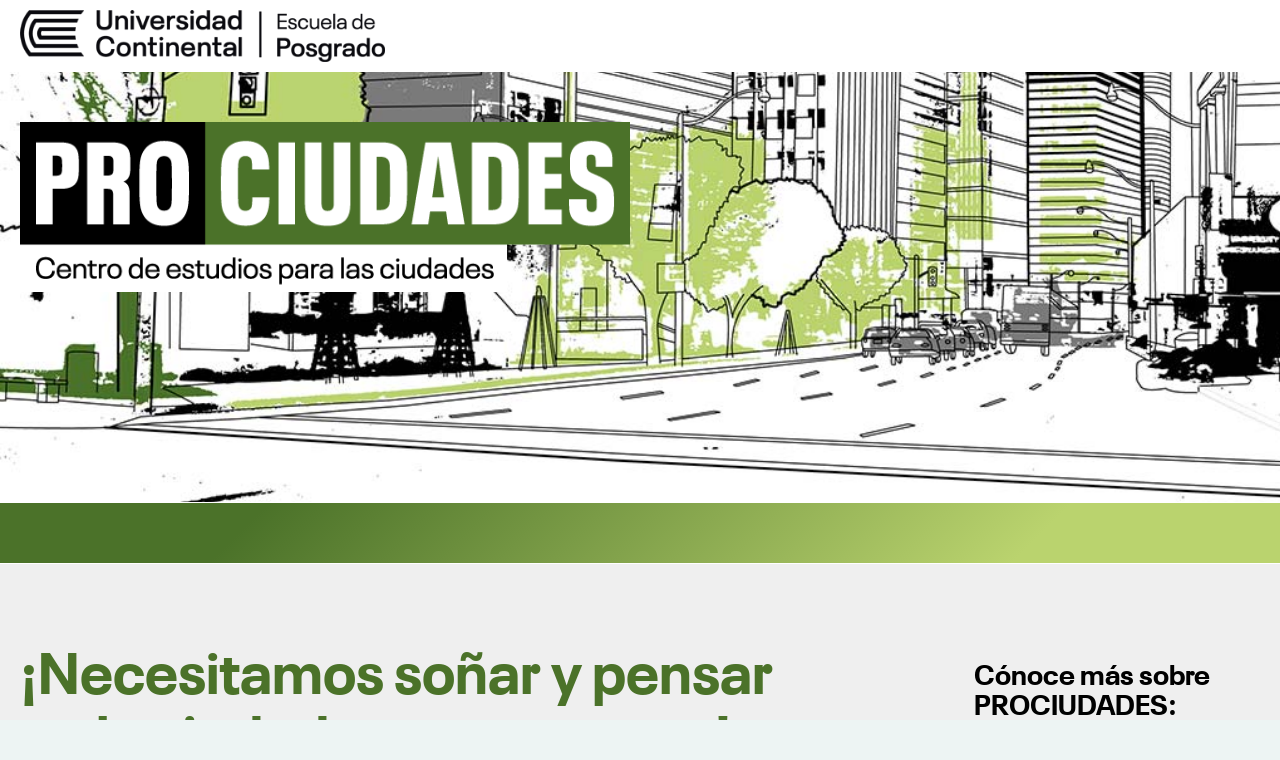

--- FILE ---
content_type: text/html; charset=UTF-8
request_url: https://mktposgrado.ucontinental.edu.pe/prociudades?hsCtaTracking=a7808c18-9084-45ef-b754-3bb73995f2d8%7C7f17140e-e208-4d86-bb69-2e2d3161a3b1
body_size: 13107
content:
<!doctype html><!--[if lt IE 7]> <html class="no-js lt-ie9 lt-ie8 lt-ie7" lang="en" > <![endif]--><!--[if IE 7]>    <html class="no-js lt-ie9 lt-ie8" lang="en" >        <![endif]--><!--[if IE 8]>    <html class="no-js lt-ie9" lang="en" >               <![endif]--><!--[if gt IE 8]><!--><html class="no-js" lang="en"><!--<![endif]--><head>
    <meta charset="utf-8">
    <meta http-equiv="X-UA-Compatible" content="IE=edge,chrome=1">
    <meta name="author" content="Escuela de Posgrado de la Universidad Continental">
    <meta name="description" content="PROCIUDADES es un laboratorio de propuestas para el desarrollo de nuestras ciudades, que influyen en la toma de decisiones y repercuten en la sociedad.">
    <meta name="generator" content="HubSpot">
    <title>PROCIUDADES: Centro de estudios para las ciudades</title>
    <link rel="shortcut icon" href="https://mktposgrado.ucontinental.edu.pe/hubfs/LP%20Postgrado/img/favicons.png">
    
<meta name="viewport" content="width=device-width, initial-scale=1">

    <script src="/hs/hsstatic/jquery-libs/static-1.1/jquery/jquery-1.7.1.js"></script>
<script>hsjQuery = window['jQuery'];</script>
    <meta property="og:description" content="PROCIUDADES es un laboratorio de propuestas para el desarrollo de nuestras ciudades, que influyen en la toma de decisiones y repercuten en la sociedad.">
    <meta property="og:title" content="PROCIUDADES: Centro de estudios para las ciudades">
    <meta name="twitter:description" content="PROCIUDADES es un laboratorio de propuestas para el desarrollo de nuestras ciudades, que influyen en la toma de decisiones y repercuten en la sociedad.">
    <meta name="twitter:title" content="PROCIUDADES: Centro de estudios para las ciudades">

    

    
    <style>
a.cta_button{-moz-box-sizing:content-box !important;-webkit-box-sizing:content-box !important;box-sizing:content-box !important;vertical-align:middle}.hs-breadcrumb-menu{list-style-type:none;margin:0px 0px 0px 0px;padding:0px 0px 0px 0px}.hs-breadcrumb-menu-item{float:left;padding:10px 0px 10px 10px}.hs-breadcrumb-menu-divider:before{content:'›';padding-left:10px}.hs-featured-image-link{border:0}.hs-featured-image{float:right;margin:0 0 20px 20px;max-width:50%}@media (max-width: 568px){.hs-featured-image{float:none;margin:0;width:100%;max-width:100%}}.hs-screen-reader-text{clip:rect(1px, 1px, 1px, 1px);height:1px;overflow:hidden;position:absolute !important;width:1px}
</style>


<style>
  .header-container-wrapper {
    background-image: url('https://mktposgrado.ucontinental.edu.pe/hubfs/bg_lp_prociudades_d.jpg') !important;
      background-size: cover !important;
      }
</style>

<link rel="stylesheet" href="https://mktposgrado.ucontinental.edu.pe/hubfs/hub_generated/module_assets/1/28812460254/1742133651461/module_menu_lateral_prociudades.min.css">

<style>
  #pb_module_1502379320680139 {
    width: 0%;
    height: 5px;
    position: fixed;
    padding: 0 !important;
    top: 0;
    left: 0;
    z-index: 9;
    
    background-color: #4b7229;
    
  }
  .pillar-scrollbar {
    
  }
</style>

<link rel="stylesheet" href="https://mktposgrado.ucontinental.edu.pe/hubfs/hub_generated/module_assets/1/24302718600/1742133593402/module_BBS_Video_Flex_Block_2_PROCIUDADES.min.css">

<style>
  
</style>

<link rel="stylesheet" href="https://mktposgrado.ucontinental.edu.pe/hubfs/hub_generated/module_assets/1/24548267500/1742133597911/module_Accordion_PROCIUDADES.min.css">
<link rel="stylesheet" href="https://mktposgrado.ucontinental.edu.pe/hubfs/hub_generated/module_assets/1/27017125112/1742133640108/module_Slider_videos_-_prociudades.min.css">
<link rel="stylesheet" href="https://mktposgrado.ucontinental.edu.pe/hubfs/hub_generated/module_assets/1/24302805770/1742133596863/module_BBS_Flipper_Image_1_ProCiudades.min.css">

<style>
  .widget_1578889113364 .bbs-z1-text * {
  	color: #ffffff;
	}
</style>

<link rel="stylesheet" href="https://mktposgrado.ucontinental.edu.pe/hubfs/hs_marketplace_assets/modules/Testimonial%20Slider/5/slick.min.css">
<link rel="stylesheet" href="https://mktposgrado.ucontinental.edu.pe/hubfs/hub_generated/module_assets/1/61131445944/1742133840884/module_Slider_programas_-_prociudades.min.css">
<link rel="stylesheet" href="https://mktposgrado.ucontinental.edu.pe/hubfs/hub_generated/module_assets/1/47573788422/1742133793147/module_Slider_blogpost.min.css">
<!-- Editor Styles -->
<style id="hs_editor_style" type="text/css">
#hs_cos_wrapper_widget_1587937185778  { display: block !important; margin-top: 30px !important; padding-top: 0px !important }
</style>
    

    
<!--  Added by GoogleAnalytics integration -->
<script>
var _hsp = window._hsp = window._hsp || [];
_hsp.push(['addPrivacyConsentListener', function(consent) { if (consent.allowed || (consent.categories && consent.categories.analytics)) {
  (function(i,s,o,g,r,a,m){i['GoogleAnalyticsObject']=r;i[r]=i[r]||function(){
  (i[r].q=i[r].q||[]).push(arguments)},i[r].l=1*new Date();a=s.createElement(o),
  m=s.getElementsByTagName(o)[0];a.async=1;a.src=g;m.parentNode.insertBefore(a,m)
})(window,document,'script','//www.google-analytics.com/analytics.js','ga');
  ga('create','UA-40781513-9','auto');
  ga('send','pageview');
}}]);
</script>

<!-- /Added by GoogleAnalytics integration -->

    <link rel="canonical" href="https://mktposgrado.ucontinental.edu.pe/prociudades">

<!-- Google Tag Manager -->
<script>(function(w,d,s,l,i){w[l]=w[l]||[];w[l].push({'gtm.start':
new Date().getTime(),event:'gtm.js'});var f=d.getElementsByTagName(s)[0],
j=d.createElement(s),dl=l!='dataLayer'?'&l='+l:'';j.async=true;j.src=
'https://www.googletagmanager.com/gtm.js?id='+i+dl;f.parentNode.insertBefore(j,f);
})(window,document,'script','dataLayer','GTM-TB3HL88');</script>
<!-- End Google Tag Manager -->

<!-- Hotjar Tracking Code for https://mktposgrado.ucontinental.edu.pe -->
<script>
    (function(h,o,t,j,a,r){
        h.hj=h.hj||function(){(h.hj.q=h.hj.q||[]).push(arguments)};
        h._hjSettings={hjid:748333,hjsv:6};
        a=o.getElementsByTagName('head')[0];
        r=o.createElement('script');r.async=1;
        r.src=t+h._hjSettings.hjid+j+h._hjSettings.hjsv;
        a.appendChild(r);
    })(window,document,'https://static.hotjar.com/c/hotjar-','.js?sv=');
</script>


<!-- Hotjar Tracking Code for https://mktposgrado.ucontinental.edu.pe -->
<script>
    (function(h,o,t,j,a,r){
        h.hj=h.hj||function(){(h.hj.q=h.hj.q||[]).push(arguments)};
        h._hjSettings={hjid:748333,hjsv:6};
        a=o.getElementsByTagName('head')[0];
        r=o.createElement('script');r.async=1;
        r.src=t+h._hjSettings.hjid+j+h._hjSettings.hjsv;
        a.appendChild(r);
    })(window,document,'https://static.hotjar.com/c/hotjar-','.js?sv=');
</script>
<meta property="og:image" content="https://mktposgrado.ucontinental.edu.pe/hubfs/lp_prociudades_img_destacada.jpg">
<meta property="og:image:width" content="1200">
<meta property="og:image:height" content="628">
<meta property="og:image:alt" content="PROCIUDADES: Centro de estudios para las ciudades">
<meta name="twitter:image" content="https://mktposgrado.ucontinental.edu.pe/hubfs/lp_prociudades_img_destacada.jpg">
<meta name="twitter:image:alt" content="PROCIUDADES: Centro de estudios para las ciudades">

<meta property="og:url" content="https://mktposgrado.ucontinental.edu.pe/prociudades">
<meta name="twitter:card" content="summary_large_image">
<link rel="stylesheet" href="//7052064.fs1.hubspotusercontent-na1.net/hubfs/7052064/hub_generated/template_assets/DEFAULT_ASSET/1768318081726/template_layout.min.css">


<link rel="stylesheet" href="https://mktposgrado.ucontinental.edu.pe/hubfs/hub_generated/template_assets/1/28767414242/1742034791433/template_ridge-style-prociudades.min.css">


    <link rel="stylesheet" type="text/css" href="//cdn.jsdelivr.net/npm/slick-carousel@1.8.1/slick/slick.css">
<script type="text/javascript" src="//cdn.jsdelivr.net/npm/slick-carousel@1.8.1/slick/slick.min.js"></script>

    

</head>
<body class="pillar-page   hs-content-id-24289167869 hs-landing-page hs-page " style="">
    <div class="header-container-wrapper">
    <div class="header-container container-fluid">

<div class="row-fluid-wrapper row-depth-1 row-number-1 ">
<div class="row-fluid ">
<div class="span12 widget-span widget-type-global_group " style="" data-widget-type="global_group" data-x="0" data-w="12">
<div class="" data-global-widget-path="generated_global_groups/24289045084.html"><div class="row-fluid-wrapper row-depth-1 row-number-1 ">
<div class="row-fluid ">
<div class="span12 widget-span widget-type-cell bg-logo" style="" data-widget-type="cell" data-x="0" data-w="12">

<div class="row-fluid-wrapper row-depth-1 row-number-2 ">
<div class="row-fluid ">
<div class="span12 widget-span widget-type-cell page-center-logo" style="" data-widget-type="cell" data-x="0" data-w="12">

<div class="row-fluid-wrapper row-depth-1 row-number-3 ">
<div class="row-fluid ">
<div class="span4 widget-span widget-type-custom_widget ridge-header-logo" style="" data-widget-type="custom_widget" data-x="0" data-w="4">
<div id="hs_cos_wrapper_logo" class="hs_cos_wrapper hs_cos_wrapper_widget hs_cos_wrapper_type_module widget-type-logo" style="" data-hs-cos-general-type="widget" data-hs-cos-type="module">
  






















  
  <span id="hs_cos_wrapper_logo_hs_logo_widget" class="hs_cos_wrapper hs_cos_wrapper_widget hs_cos_wrapper_type_logo" style="" data-hs-cos-general-type="widget" data-hs-cos-type="logo"><a href="https://posgrado.ucontinental.edu.pe/" target="_blank" id="hs-link-logo_hs_logo_widget" rel="noopener" style="border-width:0px;border:0px;"><img src="https://mktposgrado.ucontinental.edu.pe/hs-fs/hubfs/logo_universidad_continental_POSGRADO.png?width=450&amp;height=64&amp;name=logo_universidad_continental_POSGRADO.png" class="hs-image-widget " height="64" style="height: auto;width:450px;border-width:0px;border:0px;" width="450" alt="logo_universidad_continental_POSGRADO" title="logo_universidad_continental_POSGRADO" srcset="https://mktposgrado.ucontinental.edu.pe/hs-fs/hubfs/logo_universidad_continental_POSGRADO.png?width=225&amp;height=32&amp;name=logo_universidad_continental_POSGRADO.png 225w, https://mktposgrado.ucontinental.edu.pe/hs-fs/hubfs/logo_universidad_continental_POSGRADO.png?width=450&amp;height=64&amp;name=logo_universidad_continental_POSGRADO.png 450w, https://mktposgrado.ucontinental.edu.pe/hs-fs/hubfs/logo_universidad_continental_POSGRADO.png?width=675&amp;height=96&amp;name=logo_universidad_continental_POSGRADO.png 675w, https://mktposgrado.ucontinental.edu.pe/hs-fs/hubfs/logo_universidad_continental_POSGRADO.png?width=900&amp;height=128&amp;name=logo_universidad_continental_POSGRADO.png 900w, https://mktposgrado.ucontinental.edu.pe/hs-fs/hubfs/logo_universidad_continental_POSGRADO.png?width=1125&amp;height=160&amp;name=logo_universidad_continental_POSGRADO.png 1125w, https://mktposgrado.ucontinental.edu.pe/hs-fs/hubfs/logo_universidad_continental_POSGRADO.png?width=1350&amp;height=192&amp;name=logo_universidad_continental_POSGRADO.png 1350w" sizes="(max-width: 450px) 100vw, 450px"></a></span>
</div>

</div><!--end widget-span -->
<div class="span8 widget-span widget-type-custom_widget " style="" data-widget-type="custom_widget" data-x="4" data-w="8">
<div id="hs_cos_wrapper_module_14966703148121526" class="hs_cos_wrapper hs_cos_wrapper_widget hs_cos_wrapper_type_module widget-type-space" style="" data-hs-cos-general-type="widget" data-hs-cos-type="module"><span class="hs-horizontal-spacer"></span></div>

</div><!--end widget-span -->
</div><!--end row-->
</div><!--end row-wrapper -->

</div><!--end widget-span -->
</div><!--end row-->
</div><!--end row-wrapper -->

</div><!--end widget-span -->
</div><!--end row-->
</div><!--end row-wrapper -->
</div>
</div><!--end widget-span -->
</div><!--end row-->
</div><!--end row-wrapper -->

<div class="row-fluid-wrapper row-depth-1 row-number-2 ">
<div class="row-fluid ">
<div class="span12 widget-span widget-type-custom_widget " style="" data-widget-type="custom_widget" data-x="0" data-w="12">
<div id="hs_cos_wrapper_module_157939667888390" class="hs_cos_wrapper hs_cos_wrapper_widget hs_cos_wrapper_type_module" style="" data-hs-cos-general-type="widget" data-hs-cos-type="module"><div class="ridge-hero-wrapper">
  <div class="ridge-page-hero">    
    <img src="https://mktposgrado.ucontinental.edu.pe/hubfs/titulo_lp_prociudades_abril_2020.png"> 
  </div>
</div>





</div>

</div><!--end widget-span -->
</div><!--end row-->
</div><!--end row-wrapper -->

    </div><!--end header -->
</div><!--end header wrapper -->

<div class="body-container-wrapper">
    <div class="body-container container-fluid">

<div class="row-fluid-wrapper row-depth-1 row-number-1 ">
<div class="row-fluid ">
<div class="span12 widget-span widget-type-custom_widget " style="" data-widget-type="custom_widget" data-x="0" data-w="12">
<div id="hs_cos_wrapper_module_1587943906612144" class="hs_cos_wrapper hs_cos_wrapper_widget hs_cos_wrapper_type_module" style="" data-hs-cos-general-type="widget" data-hs-cos-type="module"><div id="indice2">
  <ul>
    
      <li>
        <a href="#quienessomos">
          <span class="show">1</span>
         <span class="showToHover">¿Quiénes somos?</span> 
        </a>
      </li>
    
      <li>
        <a href="#camposdeaccion">
          <span class="show">2</span>
         <span class="showToHover">Campos de acción</span> 
        </a>
      </li>
    
      <li>
        <a href="#entrevistas">
          <span class="show">3</span>
         <span class="showToHover">Entrevistas</span> 
        </a>
      </li>
    
      <li>
        <a href="#programas">
          <span class="show">4</span>
         <span class="showToHover">Nuestros programas</span> 
        </a>
      </li>
    
      <li>
        <a href="#publicacionesdeblog">
          <span class="show">5</span>
         <span class="showToHover">Publicaciones del blog</span> 
        </a>
      </li>
    
  </ul>
</div></div>

</div><!--end widget-span -->
</div><!--end row-->
</div><!--end row-wrapper -->

<div class="row-fluid-wrapper row-depth-1 row-number-2 ">
<div class="row-fluid ">
<div class="span12 widget-span widget-type-custom_widget " style="" data-widget-type="custom_widget" data-x="0" data-w="12">
<div id="hs_cos_wrapper_module_150169431640084" class="hs_cos_wrapper hs_cos_wrapper_widget hs_cos_wrapper_type_module" style="" data-hs-cos-general-type="widget" data-hs-cos-type="module"><div class="gradient-bar"></div></div>

</div><!--end widget-span -->
</div><!--end row-->
</div><!--end row-wrapper -->

<div class="row-fluid-wrapper row-depth-1 row-number-3 ">
<div class="row-fluid ">
<div class="span12 widget-span widget-type-custom_widget " style="" data-widget-type="custom_widget" data-x="0" data-w="12">
<div id="hs_cos_wrapper_module_1502379320680139" class="hs_cos_wrapper hs_cos_wrapper_widget hs_cos_wrapper_type_module" style="" data-hs-cos-general-type="widget" data-hs-cos-type="module">







</div>

</div><!--end widget-span -->
</div><!--end row-->
</div><!--end row-wrapper -->

<div class="row-fluid-wrapper row-depth-1 row-number-4 ">
<div class="row-fluid ">
<div class="span12 widget-span widget-type-cell grey-section" style="" data-widget-type="cell" data-x="0" data-w="12">

<div class="row-fluid-wrapper row-depth-1 row-number-5 ">
<div class="row-fluid ">
<div class="span8 widget-span widget-type-widget_container " style="" data-widget-type="widget_container" data-x="0" data-w="8">
<span id="hs_cos_wrapper_module_1499867750901103" class="hs_cos_wrapper hs_cos_wrapper_widget_container hs_cos_wrapper_type_widget_container" style="" data-hs-cos-general-type="widget_container" data-hs-cos-type="widget_container"><div id="hs_cos_wrapper_widget_24289167877" class="hs_cos_wrapper hs_cos_wrapper_widget hs_cos_wrapper_type_module" style="" data-hs-cos-general-type="widget" data-hs-cos-type="module"><span id="hs_cos_wrapper_widget_24289167877_" class="hs_cos_wrapper hs_cos_wrapper_widget hs_cos_wrapper_type_rich_text" style="" data-hs-cos-general-type="widget" data-hs-cos-type="rich_text"><h1><span style="color: #4b7229;">¡Necesitamos soñar y pensar en la ciudad que queremos!</span></h1>
<p><strong>La ciudad es el espacio que le permite a la persona alcanzar su desarrollo integral.</strong> El lugar donde satisface sus necesidades y logra su bienestar físico e intelectual.</p>
<p>Los temas de la ciudad implican el día a día de todos sus habitantes y están más relacionados a su vida de lo que se cree: <strong>desde dónde y cómo vivimos, hasta adónde y cómo vamos.</strong></p>
<h3 style="margin-top: 30px; font-weight: normal;">“La ciudad no es el problema, la ciudad es la solución”</h3>
<p><strong><span style="color: #4b7229;">Jaime Lerner</span></strong><br>Urbanista brasileño, exalcalde de Curitiba y exgobernador de Paraná.</p>
<p>&nbsp;</p></span></div></span>
</div><!--end widget-span -->
<div class="span1 widget-span widget-type-custom_widget " style="" data-widget-type="custom_widget" data-x="8" data-w="1">
<div id="hs_cos_wrapper_module_158795512849339" class="hs_cos_wrapper hs_cos_wrapper_widget hs_cos_wrapper_type_module widget-type-space" style="" data-hs-cos-general-type="widget" data-hs-cos-type="module"><span class="hs-horizontal-spacer"></span></div>

</div><!--end widget-span -->
<div class="span3 widget-span widget-type-cell mg-top-30" style="" data-widget-type="cell" data-x="9" data-w="3">

<div class="row-fluid-wrapper row-depth-1 row-number-6 ">
<div class="row-fluid ">
<div class="span12 widget-span widget-type-custom_widget " style="" data-widget-type="custom_widget" data-x="0" data-w="12">
<div id="hs_cos_wrapper_module_15597618158051790" class="hs_cos_wrapper hs_cos_wrapper_widget hs_cos_wrapper_type_module" style="" data-hs-cos-general-type="widget" data-hs-cos-type="module"><h2>
  Cónoce más sobre PROCIUDADES:
</h2>
<nav role="navigation">
  <ul class="pillar-navigation"></ul>
</nav></div>

</div><!--end widget-span -->
</div><!--end row-->
</div><!--end row-wrapper -->

</div><!--end widget-span -->
</div><!--end row-->
</div><!--end row-wrapper -->

</div><!--end widget-span -->
</div><!--end row-->
</div><!--end row-wrapper -->

<div class="row-fluid-wrapper row-depth-1 row-number-7 ">
<div class="row-fluid ">
<div class="span12 widget-span widget-type-cell page-center content-wrapper ridge-pillar" style="" data-widget-type="cell" data-x="0" data-w="12">

<div class="row-fluid-wrapper row-depth-1 row-number-8 ">
<div class="row-fluid ">
<div class="span12 widget-span widget-type-widget_container pillar-main-content" style="" data-widget-type="widget_container" data-x="0" data-w="12">
<span id="hs_cos_wrapper_module_1496159618643128" class="hs_cos_wrapper hs_cos_wrapper_widget_container hs_cos_wrapper_type_widget_container" style="" data-hs-cos-general-type="widget_container" data-hs-cos-type="widget_container"><div id="hs_cos_wrapper_widget_24289167878" class="hs_cos_wrapper hs_cos_wrapper_widget hs_cos_wrapper_type_custom_widget" style="" data-hs-cos-general-type="widget" data-hs-cos-type="custom_widget">

<section class="section scroll-down" id="quienessomos">
  <div style="text-align: center; margin-top: 5em; margin-bottom: 3em;">
    <h2 style="text-align: center; font-size: 40px; line-height: 1.1;">¿Quiénes somos? </h2>
    <hr class="pillar-hr">
  </div>
</section>




</div>
<div id="hs_cos_wrapper_widget_1578887764186" class="hs_cos_wrapper hs_cos_wrapper_widget hs_cos_wrapper_type_module" style="" data-hs-cos-general-type="widget" data-hs-cos-type="module"><div class="bg-video-container">
  
<div style="background-image: url('https://mktposgrado.ucontinental.edu.pe/hubfs/video_lp_prociudades_1.jpg'); background-size: cover;" class="bbs-video-player " id="video-widget_1578887764186" data-embed="2OrDK-S083c" data-name="widget_1578887764186" data-host="youtube" data-play="popup">
  <div id="bbs-video-text-widget_1578887764186" class="bbs-video-text">
    
    <div class="bbs-video-play-circle">
      <div class="bbs-video-play-button"></div>
    </div>
  </div>
  <div id="bbs-video-hover-text-widget_1578887764186" class="bbs-video-hover-text">
    <p>¡Bienvenidos a PROCIUDADES!</p>
  </div>
  
</div>
  
</div>




<div id="bbs-modal-window" class="modal" onclick="close()">
    <div id="bbs-modal-content">
        <span class="bbs-flex2-close" id="bbs-closeButton">×</span>
        <!-- append iframe here -->
    </div>
</div>

</div>
<div id="hs_cos_wrapper_widget_1587937185778" class="hs_cos_wrapper hs_cos_wrapper_widget hs_cos_wrapper_type_module" style="" data-hs-cos-general-type="widget" data-hs-cos-type="module"><span id="hs_cos_wrapper_widget_1587937185778_" class="hs_cos_wrapper hs_cos_wrapper_widget hs_cos_wrapper_type_rich_text" style="" data-hs-cos-general-type="widget" data-hs-cos-type="rich_text"><span><strong>PROCIUDADES es un laboratorio de propuestas para el desarrollo de nuestras ciudades,</strong> propuestas que influyen en la toma de decisiones y repercuten en la sociedad, con el objetivo de hacerlas realidad.<br><br>Las propuestas de PROCIUDADES cuentan con <strong>enfoque de ciudad sostenible</strong>, componentes de movilidad y criterios para evaluar su efecto sobre las interacciones de convivencia. <strong>PROCIUDADES es también un espacio de debate y articulación</strong> entre los actores involucrados en el desarrollo y el quehacer de la ciudad, para encontrar consensos, siempre situando a la persona como centro de todo.</span></span></div>
<div id="hs_cos_wrapper_widget_24289167880" class="hs_cos_wrapper hs_cos_wrapper_widget hs_cos_wrapper_type_custom_widget" style="" data-hs-cos-general-type="widget" data-hs-cos-type="custom_widget">

<section class="section scroll-down" id="camposdeaccion">
  <div style="text-align: center; margin-top: 5em; margin-bottom: 3em;">
    <h2 style="text-align: center; font-size: 40px; line-height: 1.1;">Campos de acción </h2>
    <hr class="pillar-hr">
  </div>
</section>




</div>
<div id="hs_cos_wrapper_widget_1579394683347" class="hs_cos_wrapper hs_cos_wrapper_widget hs_cos_wrapper_type_module" style="" data-hs-cos-general-type="widget" data-hs-cos-type="module">


<div class="hs-accordion" data-sync="true">    
        
    <div class="hs-accordion__item" aria-expanded="">     
        <button>
            Política urbana
            <span class="hs-accordion__item-icon"></span>
        </button>
        <main>              
            <div class="hs-accordion__item-content">
            <p>La política urbana es un instrumento que debe señalar el norte del desarrollo de ciudad. Fija lineamientos y objetivos desde una visión y aspiración común, tomando en cuenta fortalezas, carencias y necesidades. Trazando el recorrer para que desde la ciudad se logre mejorar sustancialmente como país.</p>
<p>PROCIUDADES contribuye con el desarrollo de la generación de una política urbana, sostenida en los siguiente pilares: enfoque de persona, desarrollo sostenible, integralidad social, variables económicas y la valoración de nuestro patrimonio.</p>
            </div>            
        </main>
    </div>
        
    <div class="hs-accordion__item" aria-expanded="">     
        <button>
            Regulación sobre ciudad
            <span class="hs-accordion__item-icon"></span>
        </button>
        <main>              
            <div class="hs-accordion__item-content">
            <p>En PROCIUDADES evaluamos las propuestas normativas y emitimos opinión sobre su impacto en el desarrollo de ciudad. <br><br>Desde PROCIUDADES efectuamos un seguimiento cercano a la normatividad emitida desde los tres niveles de Gobierno, que impactan de alguna manera sobre la ciudad. <br><br>En PROCIUDADES consolidamos la regulación sobre desarrollo urbano, para que sea una importante fuente de ayuda y referencia para los actores involucrados en el quehacer de ciudad.</p>
            </div>            
        </main>
    </div>
        
    <div class="hs-accordion__item" aria-expanded="">     
        <button>
            Renovación urbana y de centros históricos
            <span class="hs-accordion__item-icon"></span>
        </button>
        <main>              
            <div class="hs-accordion__item-content">
            <p>En PROCIUDADES entendemos la renovación urbana, desde el enfoque clásico, como el proceso de la reconversión de las edificaciones, equipamientos e infraestructuras de una ciudad. Con el objeto de darle nuevos usos y diferentes actividades, para generar mejores espacios urbanos, atractivos para residir, invertir y trabajar.<br><br>En relación a nuestro patrimonio inmueble, consideramos que la mejor forma de protegerlo es ponerlo en valor. En PROCIUDADES promovemos herramientas para la generación de recursos que permitan la puesta en valor de nuestro patrimonio inmueble, para beneficio de la ciudad y de los propietarios de los mismos, como los derechos adicionales de edificación transferibles – DAET.</p>
            </div>            
        </main>
    </div>
        
    <div class="hs-accordion__item" aria-expanded="">     
        <button>
            El impacto del COVID-19 en el desarrollo de la ciudad
            <span class="hs-accordion__item-icon"></span>
        </button>
        <main>              
            <div class="hs-accordion__item-content">
            <p>El COVID-19 marcará un antes y un después. Su impacto en el día a día de las personas obliga a reconfigurar el tratamiento de los espacios e impone a los gestores, y a todos los involucrados, retos que se suman a los ya existentes sobre cómo debemos desarrollar nuestras ciudades.<br><br>En PROCIUDADES creemos que la manera en que vivimos, el uso del espacio público, el acceso a los servicios, el transporte y la movilidad en general y el propio desarrollo urbano sostenible son solo algunos de los aspectos de ciudad que consideramos deben ser repensados, desde ya, por efectos de la pandemia más agresiva del siglo XXI.</p>
            </div>            
        </main>
    </div>
        
    <div class="hs-accordion__item" aria-expanded="">     
        <button>
            Hacia la smart city
            <span class="hs-accordion__item-icon"></span>
        </button>
        <main>              
            <div class="hs-accordion__item-content">
            <p>En PROCIUDADES creemos en lograr una ciudad con la aptitud de aprovechar las herramientas que otorga la tecnología de la información y comunicación - TIC. Para desarrollar infraestructura óptima y satisfacer las necesidades de las personas en transporte público, desarrollo urbano sostenible y alcanzar eficiencia en los servicios que presta, no es cosa del futuro.<br><br>Una smart city se construye, sin poner necesariamente ladrillos, con los elementos básicos de una comunidad como son: la competitividad, planificación, creatividad colaboración y sostenibilidad. La smart city es un objetivo que se logra a pasos, por componentes que la ciudad vaya alcanzando de acuerdo a sus fortalezas y debilidades.</p>
            </div>            
        </main>
    </div>
    
</div></div>
<div id="hs_cos_wrapper_widget_24289167882" class="hs_cos_wrapper hs_cos_wrapper_widget hs_cos_wrapper_type_custom_widget" style="" data-hs-cos-general-type="widget" data-hs-cos-type="custom_widget">

<section class="section scroll-down" id="entrevistas">
  <div style="text-align: center; margin-top: 5em; margin-bottom: 3em;">
    <h2 style="text-align: center; font-size: 40px; line-height: 1.1;">Entrevistas </h2>
    <hr class="pillar-hr">
  </div>
</section>




</div>
<div id="hs_cos_wrapper_widget_1584475564039" class="hs_cos_wrapper hs_cos_wrapper_widget hs_cos_wrapper_type_module" style="" data-hs-cos-general-type="widget" data-hs-cos-type="module"><div id="slider_video">
   <div class="slider__box__video">
     <div class="video__slider">
       
       <div>
         <div class="card__video">
           <div class="imagen__video">
            <img class="iv" src="https://mktposgrado.ucontinental.edu.pe/hubfs/slider_lp_prociudades_13a.jpg" data-key="v1">
           </div>                 
           <div class="descripcion__video">
              <h2 style="text-align: center;">"La experiencia de Paseo Bajo en Buenos Aires"</h2>
<p style="text-align: center;">Carlos Frugoni: director general de AUSA Autopistas Urbanas.<br>Claudio Rimauro: director de infraestructura de AUSA Autopistas Urbanas.</p>
           </div>           
         </div>
       </div>
       
       <div>
         <div class="card__video">
           <div class="imagen__video">
            <img class="iv" src="https://mktposgrado.ucontinental.edu.pe/hubfs/slider_lp_prociudades_15a.jpg" data-key="v2">
           </div>                 
           <div class="descripcion__video">
              <h2 style="text-align: center;">"Gestión del transporte público"</h2>
<p style="text-align: center;"><span dir="auto">David Hernández</span><br>Director regional de TRN TARYET.</p>
           </div>           
         </div>
       </div>
       
       <div>
         <div class="card__video">
           <div class="imagen__video">
            <img class="iv" src="https://mktposgrado.ucontinental.edu.pe/hubfs/slider_lp_prociudades_16b.jpg" data-key="v3">
           </div>                 
           <div class="descripcion__video">
              <h2 style="text-align: center;">"Vivienda en los tiempos del COVID-19: impactos y propuestas"</h2>
<p style="text-align: center;">Carlos Bruce: exministro de Vivienda, Construcción y Saneamiento.<br>Diego Macera: gerente general del IPE.</p>
           </div>           
         </div>
       </div>
       
       <div>
         <div class="card__video">
           <div class="imagen__video">
            <img class="iv" src="https://mktposgrado.ucontinental.edu.pe/hubfs/slider_lp_prociudades_14a.jpg" data-key="v4">
           </div>                 
           <div class="descripcion__video">
              <h2 style="text-align: center;">"La vivienda adecuada: concepto e implementación"</h2>
<p style="text-align: center;"><span dir="auto">Efrén Osorio: asesor de ONU-Habitat para Perú.</span><br>Diego Pérez Florián: oficial del Programa de ONU-Habitat para México.</p>
           </div>           
         </div>
       </div>
       
       <div>
         <div class="card__video">
           <div class="imagen__video">
            <img class="iv" src="https://mktposgrado.ucontinental.edu.pe/hubfs/slider_lp_prociudades_12a.jpg" data-key="v5">
           </div>                 
           <div class="descripcion__video">
              <h2 style="text-align: center;">"Desarrollo urbano, la experiencia de Chile"</h2>
<p style="text-align: center;"><span dir="auto">Iván Poduje</span><br>Miembro del Consejo Nacional de Desarrollo Urbano de Chile.</p>
           </div>           
         </div>
       </div>
       
       <div>
         <div class="card__video">
           <div class="imagen__video">
            <img class="iv" src="https://mktposgrado.ucontinental.edu.pe/hubfs/slider_lp_prociudades_7.jpg" data-key="v6">
           </div>                 
           <div class="descripcion__video">
              <h2 style="text-align: center;">"La SBN - Superintendencia Nacional de Bienes Estatales y su rol para generar suelo urbano"</h2>
<p style="text-align: center;">Armando Subauste<br>Superintendente nacional de Bienes Estatales.</p>
           </div>           
         </div>
       </div>
       
       <div>
         <div class="card__video">
           <div class="imagen__video">
            <img class="iv" src="https://mktposgrado.ucontinental.edu.pe/hubfs/slider_lp_prociudades_8.jpg" data-key="v7">
           </div>                 
           <div class="descripcion__video">
              <h2 style="text-align: center;">"El uso de la tecnología en la gestión de la ciudad"</h2>
<p style="text-align: center;">Daniel Subauste<br>Ingeniero de Sistemas con maestría en Administración y Dirección de Proyectos.</p>
           </div>           
         </div>
       </div>
       
       <div>
         <div class="card__video">
           <div class="imagen__video">
            <img class="iv" src="https://mktposgrado.ucontinental.edu.pe/hubfs/slider_lp_prociudades_9a.jpg" data-key="v8">
           </div>                 
           <div class="descripcion__video">
              <h2 style="text-align: center;">"ONU-HABITAT y su rol para promover el desarrollo de las ciudades"</h2>
<p style="text-align: center;">Efrén Osorio<br>Asesor nacional de ONU-HABITAT para el Perú.</p>
           </div>           
         </div>
       </div>
       
       <div>
         <div class="card__video">
           <div class="imagen__video">
            <img class="iv" src="https://mktposgrado.ucontinental.edu.pe/hubfs/slider_lp_prociudades_10a.jpg" data-key="v9">
           </div>                 
           <div class="descripcion__video">
              <h2 style="text-align: center;">"La actividad constructiva en el desarrollo de la ciudad"</h2>
<p style="text-align: center;">Humberto Martínez<br>Presidente de CAPECO Perú. Presidente ejecutivo de Marcan Inmobiliaria.</p>
           </div>           
         </div>
       </div>
       
       <div>
         <div class="card__video">
           <div class="imagen__video">
            <img class="iv" src="https://mktposgrado.ucontinental.edu.pe/hubfs/slider_lp_prociudades_11a.jpg" data-key="v10">
           </div>                 
           <div class="descripcion__video">
              <h2 style="text-align: center;">"El sector inmobiliario: coyuntura y propuestas"</h2>
<p style="text-align: center;">Juan Carlos Tassara<br>Director de EDIFICA. Presidente de ASEI - Asociación de Empresas Inmobiliarias.</p>
           </div>           
         </div>
       </div>
       
       <div>
         <div class="card__video">
           <div class="imagen__video">
            <img class="iv" src="https://mktposgrado.ucontinental.edu.pe/hubfs/slider_lp_prociudades_6.jpg" data-key="v11">
           </div>                 
           <div class="descripcion__video">
              <h2 style="text-align: center;">"Mi visión de la ciudad"</h2>
<p style="text-align: center;">Angus Laurie<br>Director de LLAMA Urban Design.</p>
           </div>           
         </div>
       </div>
       
       <div>
         <div class="card__video">
           <div class="imagen__video">
            <img class="iv" src="https://mktposgrado.ucontinental.edu.pe/hubfs/slider_lp_prociudades_5.jpg" data-key="v12">
           </div>                 
           <div class="descripcion__video">
              <h2 style="text-align: center;">"Desarrollo inmobiliario en la coyuntura de COVID-19"</h2>
<p style="text-align: center;">Jorge Arévalo<br>Gerente general de CAPECO Perú.</p>
           </div>           
         </div>
       </div>
       
       <div>
         <div class="card__video">
           <div class="imagen__video">
            <img class="iv" src="https://mktposgrado.ucontinental.edu.pe/hubfs/slider_lp_prociudades_4.jpg" data-key="v13">
           </div>                 
           <div class="descripcion__video">
              <h2 style="text-align: center;">"Las políticas públicas en la ciudad"</h2>
<p style="text-align: center;">Carlos Alza<br>Experto en políticas públicas.</p>
           </div>           
         </div>
       </div>
       
       <div>
         <div class="card__video">
           <div class="imagen__video">
            <img class="iv" src="https://mktposgrado.ucontinental.edu.pe/hubfs/slider_lp_prociudades_2.jpg" data-key="v14">
           </div>                 
           <div class="descripcion__video">
              <h2 style="text-align: center;">"El rol del distrito en la ciudad"</h2>
<p style="text-align: center;">Luis Molina<br>Alcalde de Miraflores.</p>
           </div>           
         </div>
       </div>
       
       <div>
         <div class="card__video">
           <div class="imagen__video">
            <img class="iv" src="https://mktposgrado.ucontinental.edu.pe/hubfs/slider_lp_prociudades_1.jpg" data-key="v15">
           </div>                 
           <div class="descripcion__video">
              <h2 style="text-align: center;">"Repensando la ciudad"</h2>
<p style="text-align: center;">Angus Laurie<br>Director de LLAMA Urban Design.</p>
           </div>           
         </div>
       </div>
       
       <div>
         <div class="card__video">
           <div class="imagen__video">
            <img class="iv" src="https://mktposgrado.ucontinental.edu.pe/hubfs/slider_lp_prociudades_3.jpg" data-key="v16">
           </div>                 
           <div class="descripcion__video">
              <h2 style="text-align: center;">"La influencia de la economía y las inversiones en la ciudad"</h2>
<p style="text-align: center;">Rodrigo Acha<br>Economista peruano basado en Washington D.C.</p>
           </div>           
         </div>
       </div>
       
     </div>
     <img class="arrow_v arr_left" src="https://mktposgrado.ucontinental.edu.pe/hubfs/arrow_lp_prociudades_left.png">
     <img class="arrow_v arr_right" src="https://mktposgrado.ucontinental.edu.pe/hubfs/arrow_lp_prociudades_right.png">
  </div>
  
    <div class="modal__video" id="v1">
        <div class="cont">
          <div class="video__">
            <div class="close__modal">
              <img src="https://mktposgrado.ucontinental.edu.pe/hubfs/close%20(1).png">
            </div>
             <iframe width="560" height="315" src="https://www.youtube.com/embed/72uJyOj5skI" title="YouTube video player" frameborder="0" allow="accelerometer; autoplay; clipboard-write; encrypted-media; gyroscope; picture-in-picture" allowfullscreen></iframe>
          </div>
        </div>
    </div>
  
    <div class="modal__video" id="v2">
        <div class="cont">
          <div class="video__">
            <div class="close__modal">
              <img src="https://mktposgrado.ucontinental.edu.pe/hubfs/close%20(1).png">
            </div>
             <iframe width="560" height="315" src="https://www.youtube.com/embed/P9zUG1RUAHE" title="YouTube video player" frameborder="0" allow="accelerometer; autoplay; clipboard-write; encrypted-media; gyroscope; picture-in-picture" allowfullscreen></iframe>
          </div>
        </div>
    </div>
  
    <div class="modal__video" id="v3">
        <div class="cont">
          <div class="video__">
            <div class="close__modal">
              <img src="https://mktposgrado.ucontinental.edu.pe/hubfs/close%20(1).png">
            </div>
             <iframe width="560" height="315" src="https://www.youtube.com/embed/yy_uFzozm7s" title="YouTube video player" frameborder="0" allow="accelerometer; autoplay; clipboard-write; encrypted-media; gyroscope; picture-in-picture" allowfullscreen></iframe>
          </div>
        </div>
    </div>
  
    <div class="modal__video" id="v4">
        <div class="cont">
          <div class="video__">
            <div class="close__modal">
              <img src="https://mktposgrado.ucontinental.edu.pe/hubfs/close%20(1).png">
            </div>
             <iframe width="560" height="315" src="https://www.youtube.com/embed/nkeaBzwiNMQ" title="YouTube video player" frameborder="0" allow="accelerometer; autoplay; clipboard-write; encrypted-media; gyroscope; picture-in-picture" allowfullscreen></iframe>
          </div>
        </div>
    </div>
  
    <div class="modal__video" id="v5">
        <div class="cont">
          <div class="video__">
            <div class="close__modal">
              <img src="https://mktposgrado.ucontinental.edu.pe/hubfs/close%20(1).png">
            </div>
             <iframe width="560" height="315" src="https://www.youtube.com/embed/ZoLtD8k_Skc" title="YouTube video player" frameborder="0" allow="accelerometer; autoplay; clipboard-write; encrypted-media; gyroscope; picture-in-picture" allowfullscreen></iframe>
          </div>
        </div>
    </div>
  
    <div class="modal__video" id="v6">
        <div class="cont">
          <div class="video__">
            <div class="close__modal">
              <img src="https://mktposgrado.ucontinental.edu.pe/hubfs/close%20(1).png">
            </div>
             <iframe width="560" height="315" src="https://www.youtube.com/embed/VThbTEqJtwk" frameborder="0" allow="accelerometer; autoplay; encrypted-media; gyroscope; picture-in-picture" allowfullscreen></iframe>
          </div>
        </div>
    </div>
  
    <div class="modal__video" id="v7">
        <div class="cont">
          <div class="video__">
            <div class="close__modal">
              <img src="https://mktposgrado.ucontinental.edu.pe/hubfs/close%20(1).png">
            </div>
             <iframe width="560" height="315" src="https://www.youtube.com/embed/OXgXL992gcE" frameborder="0" allow="accelerometer; autoplay; encrypted-media; gyroscope; picture-in-picture" allowfullscreen></iframe>
          </div>
        </div>
    </div>
  
    <div class="modal__video" id="v8">
        <div class="cont">
          <div class="video__">
            <div class="close__modal">
              <img src="https://mktposgrado.ucontinental.edu.pe/hubfs/close%20(1).png">
            </div>
             <iframe width="560" height="315" src="https://www.youtube.com/embed/8Ow7JL0w_qw" frameborder="0" allow="accelerometer; autoplay; encrypted-media; gyroscope; picture-in-picture" allowfullscreen></iframe>
          </div>
        </div>
    </div>
  
    <div class="modal__video" id="v9">
        <div class="cont">
          <div class="video__">
            <div class="close__modal">
              <img src="https://mktposgrado.ucontinental.edu.pe/hubfs/close%20(1).png">
            </div>
             <iframe width="560" height="315" src="https://www.youtube.com/embed/TQ6JMlr7bEs" frameborder="0" allow="accelerometer; autoplay; encrypted-media; gyroscope; picture-in-picture" allowfullscreen></iframe>
          </div>
        </div>
    </div>
  
    <div class="modal__video" id="v10">
        <div class="cont">
          <div class="video__">
            <div class="close__modal">
              <img src="https://mktposgrado.ucontinental.edu.pe/hubfs/close%20(1).png">
            </div>
             <iframe width="560" height="315" src="https://www.youtube.com/embed/cp1huWI5kEQ" frameborder="0" allow="accelerometer; autoplay; encrypted-media; gyroscope; picture-in-picture" allowfullscreen></iframe>
          </div>
        </div>
    </div>
  
    <div class="modal__video" id="v11">
        <div class="cont">
          <div class="video__">
            <div class="close__modal">
              <img src="https://mktposgrado.ucontinental.edu.pe/hubfs/close%20(1).png">
            </div>
             <iframe width="560" height="315" src="https://www.youtube.com/embed/Dun9ZZwn7qw" frameborder="0" allow="accelerometer; autoplay; encrypted-media; gyroscope; picture-in-picture" allowfullscreen></iframe>
          </div>
        </div>
    </div>
  
    <div class="modal__video" id="v12">
        <div class="cont">
          <div class="video__">
            <div class="close__modal">
              <img src="https://mktposgrado.ucontinental.edu.pe/hubfs/close%20(1).png">
            </div>
             <iframe width="560" height="315" src="https://www.youtube.com/embed/jsO0EaSr4bE" frameborder="0" allow="accelerometer; autoplay; encrypted-media; gyroscope; picture-in-picture" allowfullscreen></iframe>
          </div>
        </div>
    </div>
  
    <div class="modal__video" id="v13">
        <div class="cont">
          <div class="video__">
            <div class="close__modal">
              <img src="https://mktposgrado.ucontinental.edu.pe/hubfs/close%20(1).png">
            </div>
             <iframe width="560" height="315" src="https://www.youtube.com/embed/L1YWc0aB2bg" frameborder="0" allow="accelerometer; autoplay; encrypted-media; gyroscope; picture-in-picture" allowfullscreen></iframe>
          </div>
        </div>
    </div>
  
    <div class="modal__video" id="v14">
        <div class="cont">
          <div class="video__">
            <div class="close__modal">
              <img src="https://mktposgrado.ucontinental.edu.pe/hubfs/close%20(1).png">
            </div>
             <iframe width="560" height="315" src="https://www.youtube.com/embed/hdPuWeLV9DQ" frameborder="0" allow="accelerometer; autoplay; encrypted-media; gyroscope; picture-in-picture" allowfullscreen></iframe>
          </div>
        </div>
    </div>
  
    <div class="modal__video" id="v15">
        <div class="cont">
          <div class="video__">
            <div class="close__modal">
              <img src="https://mktposgrado.ucontinental.edu.pe/hubfs/close%20(1).png">
            </div>
             <iframe width="560" height="315" src="https://www.youtube.com/embed/NRUvR7YoAq8" frameborder="0" allow="accelerometer; autoplay; encrypted-media; gyroscope; picture-in-picture" allowfullscreen></iframe>
          </div>
        </div>
    </div>
  
    <div class="modal__video" id="v16">
        <div class="cont">
          <div class="video__">
            <div class="close__modal">
              <img src="https://mktposgrado.ucontinental.edu.pe/hubfs/close%20(1).png">
            </div>
             <iframe width="560" height="315" src="https://www.youtube.com/embed/mSAp_ZcxJ9U" frameborder="0" allow="accelerometer; autoplay; encrypted-media; gyroscope; picture-in-picture" allowfullscreen></iframe>
          </div>
        </div>
    </div>
  
</div></div>
<div id="hs_cos_wrapper_widget_1578889113364" class="hs_cos_wrapper hs_cos_wrapper_widget hs_cos_wrapper_type_module" style="" data-hs-cos-general-type="widget" data-hs-cos-type="module"><div style="background-color:  #4b7229 " class="widget_1578889113364 hidden">
  <div class="bbs-page-center">
    <div class="bbs-generic-padding bbs-flex bbs-right">
      <div class="bbs-z1-img">
        <img src="https://mktposgrado.ucontinental.edu.pe/hs-fs/hubfs/conferencia_29nov.jpg?width=1920&amp;name=conferencia_29nov.jpg" width="1920" alt="conferencia_29nov" srcset="https://mktposgrado.ucontinental.edu.pe/hs-fs/hubfs/conferencia_29nov.jpg?width=960&amp;name=conferencia_29nov.jpg 960w, https://mktposgrado.ucontinental.edu.pe/hs-fs/hubfs/conferencia_29nov.jpg?width=1920&amp;name=conferencia_29nov.jpg 1920w, https://mktposgrado.ucontinental.edu.pe/hs-fs/hubfs/conferencia_29nov.jpg?width=2880&amp;name=conferencia_29nov.jpg 2880w, https://mktposgrado.ucontinental.edu.pe/hs-fs/hubfs/conferencia_29nov.jpg?width=3840&amp;name=conferencia_29nov.jpg 3840w, https://mktposgrado.ucontinental.edu.pe/hs-fs/hubfs/conferencia_29nov.jpg?width=4800&amp;name=conferencia_29nov.jpg 4800w, https://mktposgrado.ucontinental.edu.pe/hs-fs/hubfs/conferencia_29nov.jpg?width=5760&amp;name=conferencia_29nov.jpg 5760w" sizes="(max-width: 1920px) 100vw, 1920px">
      </div>
      <div class="bbs-z1-text bbs-wide-text bbs-far-text">
        <h2>Conferencia de...</h2>
<p>This custom module is a full width image &amp; text section. It allows you to choose if you'd like the image to be&nbsp;displayed on the left side or right side of the screen!</p>
<p>Jueves 30 de enero, 7:00 p.m.</p>
<p><span style="color: #bad36e;"><a href="#" style="color: #bad36e;">Más información aquí</a></span></p>
      </div>
    </div>
  </div>
</div>

</div>
<div id="hs_cos_wrapper_widget_1638546387943" class="hs_cos_wrapper hs_cos_wrapper_widget hs_cos_wrapper_type_module" style="" data-hs-cos-general-type="widget" data-hs-cos-type="module">

<section class="section scroll-down" id="programas">
  <div style="text-align: center; margin-top: 5em; margin-bottom: 3em;">
    <h2 style="text-align: center; font-size: 40px; line-height: 1.1;">Conoce nuestros programas</h2>
    <hr class="pillar-hr">
  </div>
</section>




</div>
<div id="hs_cos_wrapper_widget_1638547546112" class="hs_cos_wrapper hs_cos_wrapper_widget hs_cos_wrapper_type_module" style="" data-hs-cos-general-type="widget" data-hs-cos-type="module"><div id="hs-testimonial-slider_widget_1638547546112" class="hs-testimonial-slider">
      
    <div>
      <div class="hs-programas">       
          <main><a href="https://mktposgrado.ucontinental.edu.pe/curso-de-especializacion-para-agente-inmobiliario" rel="noopener" target="_blank" linktext=""><img src="https://mktposgrado.ucontinental.edu.pe/hubfs/lp_prociudades_programas_ceai_bg_a.jpg" alt="Curso de Especialización para Agente Inmobiliario" style="width: 100%; display: block; margin: 0px auto;"></a>
<div style="width: 85%; margin: auto; padding-bottom: 1em;">
<h2 style="line-height: 1.25; margin-bottom: 0px;">Curso de Especialización para Agente Inmobiliario</h2>
<p>Duración: <strong>250 horas lectivas</strong></p>
<hr style="background-color: #bad36e; width: 100%; border: none; display: block; height: 1px;">
<p>Obtén con nosotros tu registro y código como agente inmobiliario ante el Ministerio de Vivienda, Construcción y Saneamiento.</p>
<p style="text-align: right; margin-top: 25px;"><a href="https://mktposgrado.ucontinental.edu.pe/curso-de-especializacion-para-agente-inmobiliario" rel="noopener" target="_blank" style="color: #bad36e; text-decoration: underline;">Más información</a></p>
</div></main> 
      </div>      
    </div>
      
    <div>
      <div class="hs-programas">       
          <main><a href="https://mktposgrado.ucontinental.edu.pe/diploma-de-especializacion-en-gestion-de-la-propiedad-predial-estatal" rel="noopener" target="_blank" linktext=""><img src="https://mktposgrado.ucontinental.edu.pe/hubfs/lp_prociudades_programas_dgeppe_bg.jpg" alt="Diploma de Especialización en Gestión de la Propiedad Predial Estatal" style="width: 100%; display: block; margin: 0px auto;"></a>
<div style="width: 85%; margin: auto; padding-bottom: 1em;">
<h2 style="line-height: 1.25; margin-bottom: 0px;">Diploma de Especialización en Gestión de la Propiedad Predial Estatal</h2>
<p>Duración: <strong>80 horas lectivas</strong></p>
<hr style="background-color: #bad36e; width: 100%; border: none; display: block; height: 1px;">
<p>Capacitación técnica exigida por la SBN para su certificación como especialista en gestión de predios estatales.</p>
<p style="text-align: right; margin-top: 25px;"><a href="https://mktposgrado.ucontinental.edu.pe/diploma-de-especializacion-en-gestion-de-la-propiedad-predial-estatal" rel="noopener" target="_blank" style="color: #bad36e; text-decoration: underline;">Más información</a></p>
</div></main> 
      </div>      
    </div>
      
    <div>
      <div class="hs-programas">       
          <main><a href="https://mktposgrado.ucontinental.edu.pe/programa-especializacion-gestion-desarrollo-proyectos-inmobiliarios" rel="noopener" target="_blank" linktext=""><img src="https://mktposgrado.ucontinental.edu.pe/hs-fs/hubfs/prociudades-portafolio-pegdpi.jpg?width=287&amp;height=144&amp;name=prociudades-portafolio-pegdpi.jpg" width="287" height="144" loading="lazy" alt="prociudades-portafolio-pegdpi" style="width: 100%; display: block; margin: 0px auto;" srcset="https://mktposgrado.ucontinental.edu.pe/hs-fs/hubfs/prociudades-portafolio-pegdpi.jpg?width=144&amp;height=72&amp;name=prociudades-portafolio-pegdpi.jpg 144w, https://mktposgrado.ucontinental.edu.pe/hs-fs/hubfs/prociudades-portafolio-pegdpi.jpg?width=287&amp;height=144&amp;name=prociudades-portafolio-pegdpi.jpg 287w, https://mktposgrado.ucontinental.edu.pe/hs-fs/hubfs/prociudades-portafolio-pegdpi.jpg?width=431&amp;height=216&amp;name=prociudades-portafolio-pegdpi.jpg 431w, https://mktposgrado.ucontinental.edu.pe/hs-fs/hubfs/prociudades-portafolio-pegdpi.jpg?width=574&amp;height=288&amp;name=prociudades-portafolio-pegdpi.jpg 574w, https://mktposgrado.ucontinental.edu.pe/hs-fs/hubfs/prociudades-portafolio-pegdpi.jpg?width=718&amp;height=360&amp;name=prociudades-portafolio-pegdpi.jpg 718w, https://mktposgrado.ucontinental.edu.pe/hs-fs/hubfs/prociudades-portafolio-pegdpi.jpg?width=861&amp;height=432&amp;name=prociudades-portafolio-pegdpi.jpg 861w" sizes="(max-width: 287px) 100vw, 287px"></a>
<div style="width: 85%; margin: auto; padding-bottom: 1em;">
<h2 style="line-height: 1.25; margin-bottom: 0px;">Programa de Especialización en Gestión y Desarrollo de Proyectos Inmobiliarios</h2>
<p>Duración: <strong>128 horas lectivas</strong></p>
<hr style="background-color: #bad36e; width: 100%; border: none; display: block; height: 1px;">
<p>Adquiere una visión estratégica para el desarrollo de inversiones en negocios inmobiliarios.</p>
<p style="text-align: right; margin-top: 25px;"><a href="https://mktposgrado.ucontinental.edu.pe/programa-especializacion-gestion-desarrollo-proyectos-inmobiliarios" rel="noopener" target="_blank" style="color: #bad36e; text-decoration: underline;">Más información</a></p>
</div></main> 
      </div>      
    </div>
    
</div>

</div>
<div id="hs_cos_wrapper_widget_24289167886" class="hs_cos_wrapper hs_cos_wrapper_widget hs_cos_wrapper_type_custom_widget" style="" data-hs-cos-general-type="widget" data-hs-cos-type="custom_widget">

<section class="section scroll-down" id="publicacionesdeblog">
  <div style="text-align: center; margin-top: 5em; margin-bottom: 3em;">
    <h2 style="text-align: center; font-size: 40px; line-height: 1.1;">Publicaciones del blog</h2>
    <hr class="pillar-hr">
  </div>
</section>




</div>
<div id="hs_cos_wrapper_widget_1621530348821" class="hs_cos_wrapper hs_cos_wrapper_widget hs_cos_wrapper_type_module" style="" data-hs-cos-general-type="widget" data-hs-cos-type="module"><div id="hs-testimonial-slider_widget_1621530348821" class="hs-testimonial-slider">
      
    <div>
      <div class="hs-testimonial">       
          <main><a href="https://blogposgrado.ucontinental.edu.pe/la-ciudad-y-la-renovacion-urbana-para-los-centros-historicos" rel="noopener" target="_blank"><img src="https://mktposgrado.ucontinental.edu.pe/hs-fs/hubfs/blog_lp_prociudades_6.jpg?width=284&amp;name=blog_lp_prociudades_6.jpg" alt="La ciudad y la renovación urbana para los centros históricos" style="width: 284px; display: block; margin: 0px auto;" width="284" srcset="https://mktposgrado.ucontinental.edu.pe/hs-fs/hubfs/blog_lp_prociudades_6.jpg?width=142&amp;name=blog_lp_prociudades_6.jpg 142w, https://mktposgrado.ucontinental.edu.pe/hs-fs/hubfs/blog_lp_prociudades_6.jpg?width=284&amp;name=blog_lp_prociudades_6.jpg 284w, https://mktposgrado.ucontinental.edu.pe/hs-fs/hubfs/blog_lp_prociudades_6.jpg?width=426&amp;name=blog_lp_prociudades_6.jpg 426w, https://mktposgrado.ucontinental.edu.pe/hs-fs/hubfs/blog_lp_prociudades_6.jpg?width=568&amp;name=blog_lp_prociudades_6.jpg 568w, https://mktposgrado.ucontinental.edu.pe/hs-fs/hubfs/blog_lp_prociudades_6.jpg?width=710&amp;name=blog_lp_prociudades_6.jpg 710w, https://mktposgrado.ucontinental.edu.pe/hs-fs/hubfs/blog_lp_prociudades_6.jpg?width=852&amp;name=blog_lp_prociudades_6.jpg 852w" sizes="(max-width: 284px) 100vw, 284px"></a>
<h3><span>La ciudad y la renovación urbana para los centros históricos</span></h3>
<p><span>Las ciudades son espacios vivos que se renuevan constantemente, donde conviven autoridades, vecinos, usuarios e inversores. Así mismo, esto lo podemos aderezar con regulaciones, urbanismo, arquitectura, finanzas y economía, que influyen directamente...</span></p>
<p><a href="https://blogposgrado.ucontinental.edu.pe/la-ciudad-y-la-renovacion-urbana-para-los-centros-historicos" rel="noopener" target="_blank">Seguir leyendo</a></p></main> 
      </div>      
    </div>
      
    <div>
      <div class="hs-testimonial">       
          <main><a href="https://blogposgrado.ucontinental.edu.pe/rio-rimac-a-que-nos-enfrentamos-para-garantizar-su-cuidado" rel="noopener" target="_blank"><img src="https://mktposgrado.ucontinental.edu.pe/hs-fs/hubfs/blog_lp_prociudades_5.jpg?width=600&amp;name=blog_lp_prociudades_5.jpg" alt="blog_lp_prociudades_5" style="width: 600px; display: block; margin: 0px auto;" width="600" srcset="https://mktposgrado.ucontinental.edu.pe/hs-fs/hubfs/blog_lp_prociudades_5.jpg?width=300&amp;name=blog_lp_prociudades_5.jpg 300w, https://mktposgrado.ucontinental.edu.pe/hs-fs/hubfs/blog_lp_prociudades_5.jpg?width=600&amp;name=blog_lp_prociudades_5.jpg 600w, https://mktposgrado.ucontinental.edu.pe/hs-fs/hubfs/blog_lp_prociudades_5.jpg?width=900&amp;name=blog_lp_prociudades_5.jpg 900w, https://mktposgrado.ucontinental.edu.pe/hs-fs/hubfs/blog_lp_prociudades_5.jpg?width=1200&amp;name=blog_lp_prociudades_5.jpg 1200w, https://mktposgrado.ucontinental.edu.pe/hs-fs/hubfs/blog_lp_prociudades_5.jpg?width=1500&amp;name=blog_lp_prociudades_5.jpg 1500w, https://mktposgrado.ucontinental.edu.pe/hs-fs/hubfs/blog_lp_prociudades_5.jpg?width=1800&amp;name=blog_lp_prociudades_5.jpg 1800w" sizes="(max-width: 600px) 100vw, 600px"></a>
<h3><span>Río Rímac: ¿a qué nos enfrentamos para garantizar su cuidado?</span></h3>
<p><span>El río Rímac es la arteria que provee de agua a la capital y es contaminado en más de 1,185 puntos por: vertimientos de aguas residuales industriales, mineras, de riego y residenciales, pasivos ambientales y botaderos de residuos sólidos...</span></p>
<p><a href="https://blogposgrado.ucontinental.edu.pe/rio-rimac-a-que-nos-enfrentamos-para-garantizar-su-cuidado" rel="noopener" target="_blank">Seguir leyendo</a></p></main> 
      </div>      
    </div>
      
    <div>
      <div class="hs-testimonial">       
          <main><a href="https://blogposgrado.ucontinental.edu.pe/la-desalinizacion-como-solucion-a-la-escasez-del-agua-en-el-peru" rel="noopener" target="_blank"><img src="https://mktposgrado.ucontinental.edu.pe/hs-fs/hubfs/blog_lp_prociudades_4.jpg?width=600&amp;name=blog_lp_prociudades_4.jpg" alt="blog_lp_prociudades_4" style="width: 600px; display: block; margin: 0px auto;" width="600" srcset="https://mktposgrado.ucontinental.edu.pe/hs-fs/hubfs/blog_lp_prociudades_4.jpg?width=300&amp;name=blog_lp_prociudades_4.jpg 300w, https://mktposgrado.ucontinental.edu.pe/hs-fs/hubfs/blog_lp_prociudades_4.jpg?width=600&amp;name=blog_lp_prociudades_4.jpg 600w, https://mktposgrado.ucontinental.edu.pe/hs-fs/hubfs/blog_lp_prociudades_4.jpg?width=900&amp;name=blog_lp_prociudades_4.jpg 900w, https://mktposgrado.ucontinental.edu.pe/hs-fs/hubfs/blog_lp_prociudades_4.jpg?width=1200&amp;name=blog_lp_prociudades_4.jpg 1200w, https://mktposgrado.ucontinental.edu.pe/hs-fs/hubfs/blog_lp_prociudades_4.jpg?width=1500&amp;name=blog_lp_prociudades_4.jpg 1500w, https://mktposgrado.ucontinental.edu.pe/hs-fs/hubfs/blog_lp_prociudades_4.jpg?width=1800&amp;name=blog_lp_prociudades_4.jpg 1800w" sizes="(max-width: 600px) 100vw, 600px"></a>
<h3><span>La desalinización como solución a la escasez del agua en el Perú</span></h3>
<p><span>A más de 12 000 km de distancia de Lima se encuentra Israel; país con el que compartíamos, hasta hace poco, un inconveniente que ellos pudieron solucionar de forma eficiente: la escasez de agua potable. En la actualidad, Israel ha logrado gozar de un superávit...</span></p>
<p><a href="https://blogposgrado.ucontinental.edu.pe/la-desalinizacion-como-solucion-a-la-escasez-del-agua-en-el-peru" rel="noopener" target="_blank">Seguir leyendo</a></p></main> 
      </div>      
    </div>
      
    <div>
      <div class="hs-testimonial">       
          <main><a href="https://blogposgrado.ucontinental.edu.pe/innovacion-por-los-aires-en-el-transporte-urbano" rel="noopener" target="_blank"><img src="https://mktposgrado.ucontinental.edu.pe/hs-fs/hubfs/blog_lp_prociudades_2.jpg?width=600&amp;name=blog_lp_prociudades_2.jpg" alt="blog_lp_prociudades_2" style="width: 600px; display: block; margin: 0px auto;" width="600" srcset="https://mktposgrado.ucontinental.edu.pe/hs-fs/hubfs/blog_lp_prociudades_2.jpg?width=300&amp;name=blog_lp_prociudades_2.jpg 300w, https://mktposgrado.ucontinental.edu.pe/hs-fs/hubfs/blog_lp_prociudades_2.jpg?width=600&amp;name=blog_lp_prociudades_2.jpg 600w, https://mktposgrado.ucontinental.edu.pe/hs-fs/hubfs/blog_lp_prociudades_2.jpg?width=900&amp;name=blog_lp_prociudades_2.jpg 900w, https://mktposgrado.ucontinental.edu.pe/hs-fs/hubfs/blog_lp_prociudades_2.jpg?width=1200&amp;name=blog_lp_prociudades_2.jpg 1200w, https://mktposgrado.ucontinental.edu.pe/hs-fs/hubfs/blog_lp_prociudades_2.jpg?width=1500&amp;name=blog_lp_prociudades_2.jpg 1500w, https://mktposgrado.ucontinental.edu.pe/hs-fs/hubfs/blog_lp_prociudades_2.jpg?width=1800&amp;name=blog_lp_prociudades_2.jpg 1800w" sizes="(max-width: 600px) 100vw, 600px"></a>
<h3><span>Innovación por los aires en el transporte urbano</span></h3>
<p><span>Un tema central en el desarrollo de ciudad, es el transporte urbano. Todos tenemos claro que nuestro tráfico es un caos, es así en las principales ciudades de nuestro país. Como muestra, Lima ocupa el puesto 7º en congestión urbana según el Traffic Index 2019 de TOMTOM...</span></p>
<p><a href="https://blogposgrado.ucontinental.edu.pe/innovacion-por-los-aires-en-el-transporte-urbano" rel="noopener" target="_blank">Seguir leyendo</a></p></main> 
      </div>      
    </div>
      
    <div>
      <div class="hs-testimonial">       
          <main><a href="https://blogposgrado.ucontinental.edu.pe/la-ciudad-la-solucion-para-la-calidad-de-vida" rel="noopener" target="_blank"><img src="https://mktposgrado.ucontinental.edu.pe/hs-fs/hubfs/blog_lp_prociudades_1.jpg?width=600&amp;name=blog_lp_prociudades_1.jpg" alt="blog_lp_prociudades_1" style="width: 600px; display: block; margin: 0px auto;" width="600" srcset="https://mktposgrado.ucontinental.edu.pe/hs-fs/hubfs/blog_lp_prociudades_1.jpg?width=300&amp;name=blog_lp_prociudades_1.jpg 300w, https://mktposgrado.ucontinental.edu.pe/hs-fs/hubfs/blog_lp_prociudades_1.jpg?width=600&amp;name=blog_lp_prociudades_1.jpg 600w, https://mktposgrado.ucontinental.edu.pe/hs-fs/hubfs/blog_lp_prociudades_1.jpg?width=900&amp;name=blog_lp_prociudades_1.jpg 900w, https://mktposgrado.ucontinental.edu.pe/hs-fs/hubfs/blog_lp_prociudades_1.jpg?width=1200&amp;name=blog_lp_prociudades_1.jpg 1200w, https://mktposgrado.ucontinental.edu.pe/hs-fs/hubfs/blog_lp_prociudades_1.jpg?width=1500&amp;name=blog_lp_prociudades_1.jpg 1500w, https://mktposgrado.ucontinental.edu.pe/hs-fs/hubfs/blog_lp_prociudades_1.jpg?width=1800&amp;name=blog_lp_prociudades_1.jpg 1800w" sizes="(max-width: 600px) 100vw, 600px"></a>
<h3><span>La ciudad: la solución para la calidad de vida</span></h3>
<p><span>La ciudad no es el problema, es la solución, es una potente sentencia del arquitecto y urbanista brasileño Jaime Lerner, tres veces Alcalde de Curitiba y dos veces Gobernador del Estado de Paraná, quien reinventó el espacio urbano y es referente para una nueva forma de ver la ciudad...</span></p>
<p><a href="https://blogposgrado.ucontinental.edu.pe/la-ciudad-la-solucion-para-la-calidad-de-vida" rel="noopener" target="_blank">Seguir leyendo</a></p></main> 
      </div>      
    </div>
      
    <div>
      <div class="hs-testimonial">       
          <main><a href="https://blogposgrado.ucontinental.edu.pe/vivienda-las-primeras-medidas-del-gobierno" rel="noopener" target="_blank"><img src="https://mktposgrado.ucontinental.edu.pe/hs-fs/hubfs/blog_lp_prociudades_3.jpg?width=600&amp;name=blog_lp_prociudades_3.jpg" alt="blog_lp_prociudades_3" style="width: 600px; display: block; margin: 0px auto;" width="600" srcset="https://mktposgrado.ucontinental.edu.pe/hs-fs/hubfs/blog_lp_prociudades_3.jpg?width=300&amp;name=blog_lp_prociudades_3.jpg 300w, https://mktposgrado.ucontinental.edu.pe/hs-fs/hubfs/blog_lp_prociudades_3.jpg?width=600&amp;name=blog_lp_prociudades_3.jpg 600w, https://mktposgrado.ucontinental.edu.pe/hs-fs/hubfs/blog_lp_prociudades_3.jpg?width=900&amp;name=blog_lp_prociudades_3.jpg 900w, https://mktposgrado.ucontinental.edu.pe/hs-fs/hubfs/blog_lp_prociudades_3.jpg?width=1200&amp;name=blog_lp_prociudades_3.jpg 1200w, https://mktposgrado.ucontinental.edu.pe/hs-fs/hubfs/blog_lp_prociudades_3.jpg?width=1500&amp;name=blog_lp_prociudades_3.jpg 1500w, https://mktposgrado.ucontinental.edu.pe/hs-fs/hubfs/blog_lp_prociudades_3.jpg?width=1800&amp;name=blog_lp_prociudades_3.jpg 1800w" sizes="(max-width: 600px) 100vw, 600px"></a>
<h3><span>Vivienda: las primeras medidas del Gobierno</span></h3>
<p><span>El impacto económico que viene generando el COVID-19 en el país podría paralizar la generación de vivienda, y en particular la vivienda de interés social, sector que ha venido siendo pieza clave en el crecimiento de la economía y de gran importancia para el bienestar de la población...</span></p>
<p><a href="https://blogposgrado.ucontinental.edu.pe/vivienda-las-primeras-medidas-del-gobierno" rel="noopener" target="_blank">Seguir leyendo</a></p></main> 
      </div>      
    </div>
    
</div>

</div></span>
</div><!--end widget-span -->
</div><!--end row-->
</div><!--end row-wrapper -->

</div><!--end widget-span -->
</div><!--end row-->
</div><!--end row-wrapper -->

<div class="row-fluid-wrapper row-depth-1 row-number-9 ">
<div class="row-fluid ">
<div class="span12 widget-span widget-type-cell banner-spotify" style="margin-bottom: 60px; margin-top: 60px;" data-widget-type="cell" data-x="0" data-w="12">

<div class="row-fluid-wrapper row-depth-1 row-number-10 ">
<div class="row-fluid ">
<div class="span4 widget-span widget-type-custom_widget " style="" data-widget-type="custom_widget" data-x="0" data-w="4">
<div id="hs_cos_wrapper_module_158818963923061" class="hs_cos_wrapper hs_cos_wrapper_widget hs_cos_wrapper_type_module widget-type-space" style="" data-hs-cos-general-type="widget" data-hs-cos-type="module"><span class="hs-horizontal-spacer"></span></div>

</div><!--end widget-span -->
<div class="span4 widget-span widget-type-custom_widget " style="text-align: center;" data-widget-type="custom_widget" data-x="4" data-w="4">
<div id="hs_cos_wrapper_module_158818962957459" class="hs_cos_wrapper hs_cos_wrapper_widget hs_cos_wrapper_type_module widget-type-linked_image widget-type-linked_image" style="" data-hs-cos-general-type="widget" data-hs-cos-type="module">
    






  



<span id="hs_cos_wrapper_module_158818962957459_" class="hs_cos_wrapper hs_cos_wrapper_widget hs_cos_wrapper_type_linked_image" style="" data-hs-cos-general-type="widget" data-hs-cos-type="linked_image"><a href="https://open.spotify.com/show/2EfAl6Ju7pVxPOJsXBtoqN?si=bl8I_uO7Q86_nsBsyA0uoA" target="_blank" id="hs-link-module_158818962957459_" rel="noopener" style="border-width:0px;border:0px;"><img src="https://mktposgrado.ucontinental.edu.pe/hubfs/banner_prociudades.gif" class="hs-image-widget " style="max-width: 100%; height: auto;" alt="¡Estamos en Spotify!" title="¡Estamos en Spotify!"></a></span></div>

</div><!--end widget-span -->
<div class="span4 widget-span widget-type-custom_widget " style="" data-widget-type="custom_widget" data-x="8" data-w="4">
<div id="hs_cos_wrapper_module_158818964764762" class="hs_cos_wrapper hs_cos_wrapper_widget hs_cos_wrapper_type_module widget-type-space" style="" data-hs-cos-general-type="widget" data-hs-cos-type="module"><span class="hs-horizontal-spacer"></span></div>

</div><!--end widget-span -->
</div><!--end row-->
</div><!--end row-wrapper -->

</div><!--end widget-span -->
</div><!--end row-->
</div><!--end row-wrapper -->

<div class="row-fluid-wrapper row-depth-1 row-number-11 ">
<div class="row-fluid ">
<div class="span12 widget-span widget-type-widget_container pillar-cta-section ridge-pillar" style="" data-widget-type="widget_container" data-x="0" data-w="12">
<span id="hs_cos_wrapper_module_149986687656583" class="hs_cos_wrapper hs_cos_wrapper_widget_container hs_cos_wrapper_type_widget_container" style="" data-hs-cos-general-type="widget_container" data-hs-cos-type="widget_container"><div id="hs_cos_wrapper_widget_24289167875" class="hs_cos_wrapper hs_cos_wrapper_widget hs_cos_wrapper_type_module" style="" data-hs-cos-general-type="widget" data-hs-cos-type="module"><span id="hs_cos_wrapper_widget_24289167875_" class="hs_cos_wrapper hs_cos_wrapper_widget hs_cos_wrapper_type_rich_text" style="" data-hs-cos-general-type="widget" data-hs-cos-type="rich_text"><h2 style="text-align: center;">¿Te gustaría recibir más información?</h2>
<div style="text-align: center;"><hr></div>
<div style="text-align: center;">Completa este formulario para recibir información actualizada en tu correo electrónico.</div></span></div>
<div id="hs_cos_wrapper_widget_24289167876" class="hs_cos_wrapper hs_cos_wrapper_widget hs_cos_wrapper_type_module" style="" data-hs-cos-general-type="widget" data-hs-cos-type="module">


	



	<span id="hs_cos_wrapper_widget_24289167876_" class="hs_cos_wrapper hs_cos_wrapper_widget hs_cos_wrapper_type_form" style="" data-hs-cos-general-type="widget" data-hs-cos-type="form">
<div id="hs_form_target_widget_24289167876"></div>








</span>
</div></span>
</div><!--end widget-span -->
</div><!--end row-->
</div><!--end row-wrapper -->

    </div><!--end body -->
</div><!--end body wrapper -->

<div class="footer-container-wrapper">
    <div class="footer-container container-fluid">

<div class="row-fluid-wrapper row-depth-1 row-number-1 ">
<div class="row-fluid ">
<div class="span12 widget-span widget-type-global_group " style="" data-widget-type="global_group" data-x="0" data-w="12">
<div class="" data-global-widget-path="generated_global_groups/24289154043.html"><div class="row-fluid-wrapper row-depth-1 row-number-1 ">
<div class="row-fluid ">
<div class="span12 widget-span widget-type-custom_widget " style="" data-widget-type="custom_widget" data-x="0" data-w="12">
<div id="hs_cos_wrapper_page_footer" class="hs_cos_wrapper hs_cos_wrapper_widget hs_cos_wrapper_type_module widget-type-page_footer" style="" data-hs-cos-general-type="widget" data-hs-cos-type="module"><span id="hs_cos_wrapper_page_footer_page_footer" class="hs_cos_wrapper hs_cos_wrapper_widget hs_cos_wrapper_type_page_footer" style="" data-hs-cos-general-type="widget" data-hs-cos-type="page_footer">
<footer>
    <span class="hs-footer-company-copyright">© 2026 Escuela de Posgrado de la Universidad Continental</span>
</footer>
</span></div>

</div><!--end widget-span -->
</div><!--end row-->
</div><!--end row-wrapper -->
</div>
</div><!--end widget-span -->
</div><!--end row-->
</div><!--end row-wrapper -->

<div class="row-fluid-wrapper row-depth-1 row-number-2 ">
<div class="row-fluid ">
<div class="span12 widget-span widget-type-custom_widget " style="" data-widget-type="custom_widget" data-x="0" data-w="12">
<div id="hs_cos_wrapper_module_1559761975605105" class="hs_cos_wrapper hs_cos_wrapper_widget hs_cos_wrapper_type_module" style="" data-hs-cos-general-type="widget" data-hs-cos-type="module"><div class="back-to-top">
    <a href="#"><i class="fa fa-chevron-up"></i></a>
</div></div>

</div><!--end widget-span -->
</div><!--end row-->
</div><!--end row-wrapper -->

    </div><!--end footer -->
</div><!--end footer wrapper -->

    
<!-- HubSpot performance collection script -->
<script defer src="/hs/hsstatic/content-cwv-embed/static-1.1293/embed.js"></script>
<script src="https://mktposgrado.ucontinental.edu.pe/hubfs/hub_generated/template_assets/1/24289045866/1742034781033/template_ridge-script-1578804041096.min.js"></script>
<script>
var hsVars = hsVars || {}; hsVars['language'] = 'en';
</script>

<script src="/hs/hsstatic/cos-i18n/static-1.53/bundles/project.js"></script>
<script src="https://mktposgrado.ucontinental.edu.pe/hubfs/hub_generated/module_assets/1/28812460254/1742133651461/module_menu_lateral_prociudades.min.js"></script>

<script>
  $(document).ready(function(){
    var scroll_progress = function(el, pbId){

      var section         = el,
          progressBarId   = pbId,
          progressBar     = buildProgressBar(),
          windowHeight    = $(window).height(),
          sectionTop      = el.offset().top,
          sectionHeight   = el.height(),
          progress        = 0;

      function buildProgressBar() {
        section.prepend('<div id="'+progressBarId+'" class="pillar-scrollbar"></div>');
        return section.find('#'+progressBarId);
      }

      var scrolling = function() {
        var scrollPos = $(window).scrollTop();

        if (scrollPos > sectionTop) {
          progress = ((scrollPos - sectionTop) / (sectionHeight - windowHeight)) * 100;
          if (progress <= 100) {
            progressBar.width(progress + "%");
          }
          else {
            progressBar.width("100%");
          }
        }
        else {
          progressBar.width("0%");
        }
      },

          init = (function(){
            $(window).on('scroll', scrolling);
          })();
    }

    $('.soar-pillar, .ridge-pillar').each(function(){
      var sp = scroll_progress($(this), 'pb_module_1502379320680139');
  });
  });
</script>

<script src="https://mktposgrado.ucontinental.edu.pe/hubfs/hub_generated/template_assets/1/24289153289/1742034783163/template_pillar.min.js"></script>

<script>
  $("ul.pillar-navigation").append('<li><a href="#quienessomos"></span><span class="tab">¿Quiénes somos? </span></a><i class="fa fa-chevron-down"></i></li>');
</script>

<script src="https://mktposgrado.ucontinental.edu.pe/hubfs/hub_generated/module_assets/1/24302718600/1742133593402/module_BBS_Video_Flex_Block_2_PROCIUDADES.min.js"></script>

<script>
  $("ul.pillar-navigation").append('<li><a href="#camposdeaccion"></span><span class="tab">Campos de acción </span></a><i class="fa fa-chevron-down"></i></li>');
</script>

<script src="https://mktposgrado.ucontinental.edu.pe/hubfs/hub_generated/module_assets/1/24548267500/1742133597911/module_Accordion_PROCIUDADES.min.js"></script>

<script>
  $("ul.pillar-navigation").append('<li><a href="#entrevistas"></span><span class="tab">Entrevistas </span></a><i class="fa fa-chevron-down"></i></li>');
</script>

<script src="https://mktposgrado.ucontinental.edu.pe/hubfs/hub_generated/module_assets/1/27017125112/1742133640108/module_Slider_videos_-_prociudades.min.js"></script>

<script>
  $("ul.pillar-navigation").append('<li><a href="#programas"></span><span class="tab">Conoce nuestros programas</span></a><i class="fa fa-chevron-down"></i></li>');
</script>


<script>
$(document).ready(function() {
  if ($.fn.slick) {
      buildSlider_widget_1638547546112();
  }
  else {
    $.getScript( "https://cdnjs.cloudflare.com/ajax/libs/slick-carousel/1.8.1/slick.min.js", function() {
      $.when($.fn.slick).then(function() {
        buildSlider_widget_1638547546112();
      });
    });
  }
  function buildSlider_widget_1638547546112() {
  $('#hs-testimonial-slider_widget_1638547546112').slick({                                                   
    dots: false,                    
    arrows: true,
    autoplay: false,
    infinite: false,
    autoplaySpeed: 3000,
    slidesToShow: 2,
    slidesToScroll: 2,
    responsive: [
      {
      breakpoint: 480,
      settings: {
      slidesToShow: 1,
      slidesToScroll: 1,
      infinite: true,
      dots: true
      }
    }]
  });   
  }
});
</script>


<script>
  $("ul.pillar-navigation").append('<li><a href="#publicacionesdeblog"></span><span class="tab">Publicaciones del blog</span></a><i class="fa fa-chevron-down"></i></li>');
</script>


<script>
$(document).ready(function() {
  if ($.fn.slick) {
      buildSlider_widget_1621530348821();
  }
  else {
    $.getScript( "https://cdnjs.cloudflare.com/ajax/libs/slick-carousel/1.8.1/slick.min.js", function() {
      $.when($.fn.slick).then(function() {
        buildSlider_widget_1621530348821();
      });
    });
  }
  function buildSlider_widget_1621530348821() {
  $('#hs-testimonial-slider_widget_1621530348821').slick({                                                   
    dots: true,                    
    arrows: true,
    autoplay: false,
    infinite: true,
    autoplaySpeed: 3000,
    slidesToShow: 3,
    slidesToScroll: 3,
    responsive: [
      {
      breakpoint: 480,
      settings: {
      slidesToShow: 1,
      slidesToScroll: 1,
      infinite: true
      }
    }]
  });   
  }
});
</script>


    <!--[if lte IE 8]>
    <script charset="utf-8" src="https://js.hsforms.net/forms/v2-legacy.js"></script>
    <![endif]-->

<script data-hs-allowed="true" src="/_hcms/forms/v2.js"></script>

    <script data-hs-allowed="true">
        var options = {
            portalId: '2107306',
            formId: 'f5f1ff8f-1cad-4bd1-b7f0-8246fd3df8b9',
            formInstanceId: '3211',
            
            pageId: '24289167869',
            
            region: 'na1',
            
            followUpEmailId: 28848100671,
            followUpEmailCampaignId: 87181651,
            
            
            
            
            pageName: "PROCIUDADES: Centro de estudios para las ciudades",
            
            
            
            inlineMessage: "Thanks for submitting the form.",
            
            
            rawInlineMessage: "Thanks for submitting the form.",
            
            
            hsFormKey: "9d5d3b58c8c39651661c02b15e857607",
            
            
            css: '',
            target: '#hs_form_target_widget_24289167876',
            
            
            
            
            
            
            
            contentType: "landing-page",
            
            
            
            formsBaseUrl: '/_hcms/forms/',
            
            
            
            formData: {
                cssClass: 'hs-form stacked hs-custom-form'
            }
        };

        options.getExtraMetaDataBeforeSubmit = function() {
            var metadata = {};
            

            if (hbspt.targetedContentMetadata) {
                var count = hbspt.targetedContentMetadata.length;
                var targetedContentData = [];
                for (var i = 0; i < count; i++) {
                    var tc = hbspt.targetedContentMetadata[i];
                     if ( tc.length !== 3) {
                        continue;
                     }
                     targetedContentData.push({
                        definitionId: tc[0],
                        criterionId: tc[1],
                        smartTypeId: tc[2]
                     });
                }
                metadata["targetedContentMetadata"] = JSON.stringify(targetedContentData);
            }

            return metadata;
        };

        hbspt.forms.create(options);
    </script>

<script src="https://mktposgrado.ucontinental.edu.pe/hubfs/hub_generated/module_assets/1/24289093940/1742133592327/module_Ridge_-_Back_to_top.min.js"></script>

<!-- Start of HubSpot Analytics Code -->
<script type="text/javascript">
var _hsq = _hsq || [];
_hsq.push(["setContentType", "landing-page"]);
_hsq.push(["setCanonicalUrl", "https:\/\/mktposgrado.ucontinental.edu.pe\/prociudades"]);
_hsq.push(["setPageId", "24289167869"]);
_hsq.push(["setContentMetadata", {
    "contentPageId": 24289167869,
    "legacyPageId": "24289167869",
    "contentFolderId": null,
    "contentGroupId": null,
    "abTestId": null,
    "languageVariantId": 24289167869,
    "languageCode": null,
    
    
}]);
</script>

<script type="text/javascript" id="hs-script-loader" async defer src="/hs/scriptloader/2107306.js"></script>
<!-- End of HubSpot Analytics Code -->


<script type="text/javascript">
var hsVars = {
    render_id: "0ab6e414-8155-4c3f-ae56-703298e82a01",
    ticks: 1768320180477,
    page_id: 24289167869,
    
    content_group_id: 0,
    portal_id: 2107306,
    app_hs_base_url: "https://app.hubspot.com",
    cp_hs_base_url: "https://cp.hubspot.com",
    language: "en",
    analytics_page_type: "landing-page",
    scp_content_type: "",
    
    analytics_page_id: "24289167869",
    category_id: 1,
    folder_id: 0,
    is_hubspot_user: false
}
</script>


<script defer src="/hs/hsstatic/HubspotToolsMenu/static-1.432/js/index.js"></script>

<!-- Google Tag Manager (noscript) -->
<noscript><iframe src="https://www.googletagmanager.com/ns.html?id=GTM-TB3HL88" height="0" width="0" style="display:none;visibility:hidden"></iframe></noscript>
<!-- End Google Tag Manager (noscript) -->


    
    <!-- Generated by the HubSpot Template Builder - template version 1.03 -->

</body></html>

--- FILE ---
content_type: text/css
request_url: https://mktposgrado.ucontinental.edu.pe/hubfs/hub_generated/module_assets/1/28812460254/1742133651461/module_menu_lateral_prociudades.min.css
body_size: -478
content:
ul li a .showToHover{display:none}ul li:hover a .showToHover{display:block;margin-left:5px;padding:4px 5px}#indice2{position:fixed;top:35%;bottom:0;margin:auto;left:0;z-index:9}#indice2 ul{padding:0}#indice2 ul li{list-style:none;display:flex;align-items:center;margin-bottom:8px;font-weight:bold;width:fit-content;vertical-align:middle}#indice2 ul li span.show{font-size:18px;display:block;width:40px;height:40px;text-align:center;padding:5px 10px 10px 10px;cursor:pointer;background:#bad36e;color:#4b7229}#indice2 ul li span:not(.showToHover):hover{background:#4b7229;color:#bad36e}#indice2 ul li a{display:flex;text-decoration:none}@media(max-width:1200px){#indice2{display:none;visibility:hidden}}

--- FILE ---
content_type: text/css
request_url: https://mktposgrado.ucontinental.edu.pe/hubfs/hub_generated/module_assets/1/24302718600/1742133593402/module_BBS_Video_Flex_Block_2_PROCIUDADES.min.css
body_size: -25
content:
.bg-video-container{max-width:750px;margin:auto}.bbs-video-player{background-color:#000;position:relative;overflow:hidden;cursor:pointer;padding-top:56.25%;margin:auto}.bbs-video-player img{width:100%;left:0;opacity:.7;top:-16.84%}.bbs-video-player img,.bbs-video-player iframe,.bbs-video-player .play-button,.bbs-video-player .play-button:before{position:absolute}.bbs-video-player .play-button,.bbs-video-player .play-button:before{transform:translate3d(-50%,-50%,0);top:50%;left:50%}.bbs-video-player iframe{width:100%;top:0;left:0}.bbs-video-text *{color:white;text-align:center}.bbs-video-text{position:absolute;top:50%;left:50%;transform:translate(-50%,-50%);transition:top .3s ease-in-out;-webkit-transition:top .3s ease-in-out;width:95%}.bbs-video-play-button{content:"";border-style:solid;border-width:22px 0 22px 40px;border-color:transparent transparent transparent #4b7229;width:0;height:0;top:50%;left:50%;transform:translate(-50%,-50%);position:absolute}.bbs-video-play-circle{width:64px;height:64px;background-color:#4b7229;position:relative;margin:0 auto}.bbs-video-hover-text{background-color:#212322;width:100%;position:absolute;text-align:center;bottom:0;padding:0 15px;opacity:0;transition:opacity .2s;-webkit-transition:opacity:.5s ease-in-out}.bbs-video-hover-text *{color:white;text-align:center}.bbs-video-player:hover .bbs-video-hover-text{opacity:1}.bbs-video-player:hover .bbs-video-text{top:35%}.bbs-flex2-close{color:#aaa;float:right;font-size:28px;font-weight:bold}.bbs-flex2-close:hover{color:black;text-decoration:none;cursor:pointer}.modal{visibility:hidden;position:fixed;z-index:8;left:0;top:0;width:100%;height:100%;overflow:auto;background-color:rgba(0,0,0,0.6)}#bbs-modal-content{margin:15% auto;width:712px;height:400px}#bbs-modal-content iframe{width:100%;height:100%}.bbs-popup-text:hover{cursor:pointer}@media(max-width:767px){#bbs-modal-content{display:flex;justify-content:center;align-items:center;width:100%;height:100%;flex-direction:column;position:relative}#bbs-modal-content iframe{width:98vw;height:31vh}.bg-video-container{width:100%}.modal{display:flex;justify-content:center;align-items:center;width:100%;height:100%;flex-direction:column}.bbs-close{position:absolute;top:-35px;right:50%}}.bbs-video-player img,.bbs-video-player .play-button{cursor:pointer}.bbs-video-hover-text *,.bbs-video-text *{color:#fff;text-align:center}.bbs-video-play-circle{width:44px;height:44px;background-color:#bad36e}.bbs-video-play-button{border-style:solid;border-width:12px 0 12px 20px}

--- FILE ---
content_type: text/css
request_url: https://mktposgrado.ucontinental.edu.pe/hubfs/hub_generated/module_assets/1/24548267500/1742133597911/module_Accordion_PROCIUDADES.min.css
body_size: 24
content:
.hs-accordion__item{margin:.7em 0}.hs-accordion__item button{display:block;width:100%;font-size:1.3em;padding:1em;cursor:pointer;border:0;background-color:#4b7229;letter-spacing:.04em;color:#fff;position:relative;text-align:left;font-family:inherit}.hs-accordion__item button:focus{outline:0}.hs-accordion__item button:hover{color:#4b7229;background-color:#bad36e}.hs-accordion__item[aria-expanded=true] button{color:#4b7229;background-color:#bad36e}.hs-accordion__item-icon{position:absolute;height:1.25em;width:1.25em;right:1em;top:50%;-webkit-transform:translateY(-50%);-ms-transform:translateY(-50%);transform:translateY(-50%);border:1px solid #bad36e;border-radius:50%;-webkit-transition:all .2s ease-in;-o-transition:all .2s ease-in;transition:all .2s ease-in;pointer-events:none}.hs-accordion__item-icon:before{content:"";position:absolute;top:50%;left:50%;-webkit-transform:translate(-50%,-50%);-ms-transform:translate(-50%,-50%);transform:translate(-50%,-50%);height:1px;width:.75em;background-color:#bad36e}.hs-accordion__item-icon:after{content:"";position:absolute;top:50%;left:50%;-webkit-transform:translate(-50%,-50%);-ms-transform:translate(-50%,-50%);transform:translate(-50%,-50%);height:.75em;width:1px;background-color:#bad36e}.hs-accordion__item button:hover .hs-accordion__item-icon{border-color:#4b7229}.hs-accordion__item button:hover .hs-accordion__item-icon:before,.hs-accordion__item button:hover .hs-accordion__item-icon:after{background-color:#4b7229}.hs-accordion__item[aria-expanded=true] .hs-accordion__item-icon{-webkit-transform:translateY(-50%) rotate(135deg);-ms-transform:translateY(-50%) rotate(135deg);transform:translateY(-50%) rotate(135deg);border-color:#bad36e;background-color:#4b7229}.hs-accordion__item[aria-expanded=true] .hs-accordion__item-icon:before,.hs-accordion__item[aria-expanded=true] .hs-accordion__item-icon:after,.hs-accordion__item[aria-expanded=true] button:hover .hs-accordion__item-icon:before,.hs-accordion__item[aria-expanded=true] button:hover .hs-accordion__item-icon:after{background-color:#bad36e}.hs-accordion__item main{opacity:0;max-height:0;overflow:hidden;-webkit-transition:opacity .3s ease-out .2s,max-height .3s ease-out;-o-transition:opacity .3s ease-out .2s,max-height .3s ease-out;transition:opacity .3s ease-out .2s,max-height .3s ease-out;line-height:1.5}.hs-accordion__item[aria-expanded=true] main{opacity:1;max-height:100%;-webkit-transition:opacity .5s ease-in,max-height .5s ease-in;-o-transition:opacity .5s ease-in,max-height .5s ease-in;transition:opacity .5s ease-in,max-height .5s ease-in}.hs-accordion__item-content{padding:2em 1em 1.5em}.hs-accordion__item-content p{margin-top:0}@media(max-width:767px){.hs-accordion__item-icon{display:block}.hs-accordion__item button{padding-right:50px !important}}

--- FILE ---
content_type: text/css
request_url: https://mktposgrado.ucontinental.edu.pe/hubfs/hub_generated/module_assets/1/27017125112/1742133640108/module_Slider_videos_-_prociudades.min.css
body_size: -108
content:
*{outline:0}.modal__video{position:fixed;top:-3000px;left:0;opacity:0;width:100%;height:100%;display:flex;align-items:center;justify-content:center;background-color:#0009}.slider__box__video{position:relative}.video__slider img{margin:auto;text-align:center}.modal__video.active{top:0;opacity:1}.video__{position:relative;padding:10px 20px}.close__modal img{position:absolute;background:#fff;top:-50px;right:20px;cursor:pointer}.iv{max-width:850px;cursor:pointer}.arrow_v{position:absolute;top:35%;bottom:0;margin:0;max-width:45px;cursor:pointer}.arr_left{left:0}.arr_right{right:0}.descripcion__video h1{text-align:center;margin:15px 0}.descripcion__video p{font-size:16px;text-align:center}.descripcion__video{max-width:700px;margin:auto;padding:0 20px}.slick-dots{display:flex;padding:0;margin:0;justify-content:center}.slick-dots li{margin:0 10px;list-style:none}.slick-dots li button{font-size:0px;border:0;background-color:#bad36e;width:10px;height:10px;cursor:pointer}.slick-dots li.slick-active button{background-color:#4b7229}.slick-slide img{margin:auto}@media(max-width:600px){.arrow_v{top:20%;max-width:30px}.arr_left{left:-15px}.arr_right{right:-15px}.iv{margin:auto;width:85%}}

--- FILE ---
content_type: text/css
request_url: https://mktposgrado.ucontinental.edu.pe/hubfs/hub_generated/module_assets/1/24302805770/1742133596863/module_BBS_Flipper_Image_1_ProCiudades.min.css
body_size: -412
content:
.bbs-page-center{float:none !important;max-width:1200px !important;margin:auto !important}.bbs-generic-padding{padding:5% 15px;display:flex;align-items:center}.bbs-flex.bbs-right{display:flex;flex-direction:row-reverse}.bbs-flex.bbs-left{flex-direction:row;display:flex}.bbs-z1-text.bbs-wide-text{padding:0 10px}.bbs-left .bbs-tight-text.bbs-close-text{padding:0 25% 0 0}.bbs-left .bbs-tight-text.bbs-far-text{padding:0 15% 0 10%}.bbs-right .bbs-tight-text.bbs-close-text{padding:0 13% 0 18%}.bbs-right .bbs-tight-text.bbs-far-text{padding:0 20% 0 5%}.bbs-z1-img img{max-width:250px}.bbs-z1-img,.bbs-z1-text{flex:1 1 50%}.bbs-right .bbs-z1-text{margin-left:15px !important;margin-right:15px !important}.bbs-right .bbs-z1-img{max-width:225px;text-align:right;margin-right:50px !important;margin-left:10px !important;padding-bottom:0}.bbs-left .bbs-z1-text{margin-left:15px !important;margin-right:15px !important}.bbs-left .bbs-z1-img{max-width:225px;text-align:left;margin-right:10px !important;margin-left:15px !important;padding-bottom:0}@media(max-width:767px){.bbs-flex.bbs-right,.bbs-flex.bbs-left{flex-direction:column}.bbs-right .bbs-z1-img,.bbs-flex.bbs-left .bbs-z1-img{padding-bottom:15px}.bbs-tight-text.bbs-far-text{padding:0 25% 0 0}.bbs-right .bbs-z1-img{padding-top:15px;margin-left:auto !important;margin-right:auto !important}.bbs-left .bbs-z1-img{padding-top:15px;margin-left:auto !important;margin-right:auto !important}}

--- FILE ---
content_type: text/css
request_url: https://mktposgrado.ucontinental.edu.pe/hubfs/hub_generated/module_assets/1/61131445944/1742133840884/module_Slider_programas_-_prociudades.min.css
body_size: 345
content:
.hs-testimonial-slider{position:relative;padding:0 4em}.hs-gallery .slick-slide{max-width:100%;text-align:center}.hs-programas{display:-webkit-box !important;display:-ms-flexbox !important;background-color:#4b7229;color:white;margin-left:20px;margin-right:20px;display:flex !important;-webkit-box-align:center;-ms-flex-align:center;align-items:center;-webkit-box-orient:vertical;-webkit-box-direction:normal;-ms-flex-direction:column;flex-direction:column}.hs-testimonial.slick-slide{padding:0;margin:1em}@media only screen and (min-width:768px){.hs-testimonial--top{-webkit-box-orient:vertical;-webkit-box-direction:normal;-ms-flex-direction:column;flex-direction:column}.hs-testimonial--right{-webkit-box-orient:horizontal;-webkit-box-direction:reverse;-ms-flex-direction:row-reverse;flex-direction:row-reverse}.hs-testimonial--left{-webkit-box-orient:horizontal;-webkit-box-direction:normal;-ms-flex-direction:row;flex-direction:row}.hs-testimonial--bottom{-webkit-box-orient:vertical;-webkit-box-direction:reverse;-ms-flex-direction:column-reverse;flex-direction:column-reverse}}.hs-testimonial blockquote{background-color:#fff;position:relative;padding:2em;margin:1em 0;-webkit-box-flex:1;-ms-flex:1 0 auto;flex:1 0 auto;max-width:100%;box-sizing:border-box}.hs-testimonial blockquote:before{content:"";position:absolute;display:block;height:1em;width:1em;background-color:#fff;bottom:calc(100% - .5em - 1px);left:calc(50% - .5em);border:1px solid transparent;border-top-color:#eee;border-right-color:#eee;-webkit-transform:rotate(-45deg);-ms-transform:rotate(-45deg);transform:rotate(-45deg);-webkit-box-shadow:0 .25em 2em -.5em rgba(29,29,31,0.3);box-shadow:0 .25em 2em -.5em rgba(29,29,31,0.3)}@media only screen and (min-width:768px){.hs-testimonial blockquote:before{border:1px solid transparent;bottom:initial;left:initial}.hs-testimonial--top blockquote:before{bottom:calc(100% - .5em - 1px);left:calc(50% - .5em);border-top-color:#eee;border-right-color:#eee;-webkit-box-shadow:0 .25em 2em -.5em rgba(29,29,31,0.3);box-shadow:0 .25em 2em -.5em rgba(29,29,31,0.3)}.hs-testimonial--right blockquote:before{bottom:calc(50% - .5em - 1px);left:calc(100% - .5em);border-right-color:#eee;border-bottom-color:#eee}.hs-testimonial--bottom blockquote:before{top:calc(100% - .5em - 1px);left:calc(50% - .5em);border-bottom-color:#eee;border-left-color:#eee}.hs-testimonial--left blockquote:before{bottom:calc(50% - .5em - 1px);right:calc(100% - .5em);border-left-color:#eee;border-top-color:#eee}}.slick-prev{left:0px;z-index:5;width:40px;height:40px;position:absolute;top:50%;padding:0;cursor:pointer;color:transparent;border:0;outline:0;background-image:url("https://mktposgrado.ucontinental.edu.pe/hubfs/arrow_lp_prociudades_left.png");background-size:cover;background-color:transparent}.slick-next{right:0px;z-index:5;width:40px;height:40px;position:absolute;top:50%;padding:0;cursor:pointer;color:transparent;border:0;outline:0;background-image:url("https://mktposgrado.ucontinental.edu.pe/hubfs/arrow_lp_prociudades_right.png");background-size:cover;background-color:transparent}.slick-dots{display:flex;padding:0;margin:0;justify-content:center}.slick-dots li{margin:0 10px;list-style:none}.slick-dots li button{font-size:0px;border:0;background-color:#bad36e;width:10px;height:10px;cursor:pointer}.slick-dots li.slick-active button{background-color:#4b7229}@media(max-width:767px){.slick-prev,.slick-next{width:30px;height:30px}.slick-prev{left:-15px}.slick-next{right:-15px}.hs-testimonial-slider{padding:0 1em}}

--- FILE ---
content_type: text/css
request_url: https://mktposgrado.ucontinental.edu.pe/hubfs/hub_generated/module_assets/1/47573788422/1742133793147/module_Slider_blogpost.min.css
body_size: 44
content:
.hs-testimonial-slider{position:relative;padding:0 4em}.hs-gallery .slick-slide{max-width:100%;text-align:center}.hs-testimonial{padding:0 1em;display:-webkit-box !important;display:-ms-flexbox !important;display:flex !important;-webkit-box-align:center;-ms-flex-align:center;align-items:center;-webkit-box-orient:vertical;-webkit-box-direction:normal;-ms-flex-direction:column;flex-direction:column}.hs-testimonial.slick-slide{padding:0;margin:1em}@media only screen and (min-width:768px){.hs-testimonial--top{-webkit-box-orient:vertical;-webkit-box-direction:normal;-ms-flex-direction:column;flex-direction:column}.hs-testimonial--right{-webkit-box-orient:horizontal;-webkit-box-direction:reverse;-ms-flex-direction:row-reverse;flex-direction:row-reverse}.hs-testimonial--left{-webkit-box-orient:horizontal;-webkit-box-direction:normal;-ms-flex-direction:row;flex-direction:row}.hs-testimonial--bottom{-webkit-box-orient:vertical;-webkit-box-direction:reverse;-ms-flex-direction:column-reverse;flex-direction:column-reverse}}.hs-testimonial blockquote{background-color:#fff;position:relative;padding:2em;margin:1em 0;-webkit-box-flex:1;-ms-flex:1 0 auto;flex:1 0 auto;max-width:100%;box-sizing:border-box}.hs-testimonial blockquote:before{content:"";position:absolute;display:block;height:1em;width:1em;background-color:#fff;bottom:calc(100% - .5em - 1px);left:calc(50% - .5em);border:1px solid transparent;border-top-color:#eee;border-right-color:#eee;-webkit-transform:rotate(-45deg);-ms-transform:rotate(-45deg);transform:rotate(-45deg);-webkit-box-shadow:0 .25em 2em -.5em rgba(29,29,31,0.3);box-shadow:0 .25em 2em -.5em rgba(29,29,31,0.3)}@media only screen and (min-width:768px){.hs-testimonial blockquote:before{border:1px solid transparent;bottom:initial;left:initial}.hs-testimonial--top blockquote:before{bottom:calc(100% - .5em - 1px);left:calc(50% - .5em);border-top-color:#eee;border-right-color:#eee;-webkit-box-shadow:0 .25em 2em -.5em rgba(29,29,31,0.3);box-shadow:0 .25em 2em -.5em rgba(29,29,31,0.3)}.hs-testimonial--right blockquote:before{bottom:calc(50% - .5em - 1px);left:calc(100% - .5em);border-right-color:#eee;border-bottom-color:#eee}.hs-testimonial--bottom blockquote:before{top:calc(100% - .5em - 1px);left:calc(50% - .5em);border-bottom-color:#eee;border-left-color:#eee}.hs-testimonial--left blockquote:before{bottom:calc(50% - .5em - 1px);right:calc(100% - .5em);border-left-color:#eee;border-top-color:#eee}}.slick-prev{left:0px;z-index:5;width:40px;height:40px;position:absolute;top:50%;padding:0;cursor:pointer;color:transparent;border:0;outline:0;background-image:url("https://mktposgrado.ucontinental.edu.pe/hubfs/arrow_lp_prociudades_left.png");background-size:cover;background-color:transparent}.slick-next{right:0px;z-index:5;width:40px;height:40px;position:absolute;top:50%;padding:0;cursor:pointer;color:transparent;border:0;outline:0;background-image:url("https://mktposgrado.ucontinental.edu.pe/hubfs/arrow_lp_prociudades_right.png");background-size:cover;background-color:transparent}.slick-dots{display:flex;padding:0;margin:0;justify-content:center}.slick-dots li{margin:0 10px;list-style:none}.slick-dots li button{font-size:0px;border:0;background-color:#bad36e;width:10px;height:10px;cursor:pointer}.slick-dots li.slick-active button{background-color:#4b7229}@media(max-width:767px){.slick-prev,.slick-next{width:30px;height:30px}.slick-prev{left:-15px}.slick-next{right:-15px}.hs-testimonial-slider{padding:0 1em}}

--- FILE ---
content_type: text/css
request_url: https://mktposgrado.ucontinental.edu.pe/hubfs/hub_generated/template_assets/1/28767414242/1742034791433/template_ridge-style-prociudades.min.css
body_size: 8787
content:
@import url('https://maxcdn.bootstrapcdn.com/font-awesome/4.7.0/css/font-awesome.min.css');@import url('https://fonts.googleapis.com/css?family=Raleway:100,200,300,400,400i,700,700i');@font-face{src:url(https://mktposgrado.ucontinental.edu.pe/hubfs/font/neue-plak-bold.ttf);font-family:'neue_plak_bold'}@font-face{src:url(https://mktposgrado.ucontinental.edu.pe/hubfs/font/neue-plak-regular.ttf);font-family:'neue_plak_regular'}img{max-width:100%;height:auto;border:0;-ms-interpolation-mode:bicubic;vertical-align:bottom}img.alignRight,img.alignright{margin:0 0 5px 15px}img.alignLeft,img.alignleft{margin:0 15px 5px 0}.row-fluid [class*="span"]{min-height:1px}.hs-blog-social-share .hs-blog-social-share-list{margin:0;list-style:none !important}.hs-blog-social-share .hs-blog-social-share-list .hs-blog-social-share-item{height:30px;list-style:none !important}@media(max-width:479px){.hs-blog-social-share .hs-blog-social-share-list .hs-blog-social-share-item:nth-child(2){float:none !important}}.hs-blog-social-share .hs-blog-social-share-list .hs-blog-social-share-item .fb-like>span{vertical-align:top !important}#recaptcha_response_field{width:auto !important;display:inline-block !important}#recaptcha_table td{line-height:0}.recaptchatable #recaptcha_response_field{min-height:0;line-height:12px}@media all and (max-width:400px){#captcha_wrapper,#recaptcha_area,#recaptcha_area table#recaptcha_table,#recaptcha_area table#recaptcha_table .recaptcha_r1_c1{width:auto !important;overflow:hidden}#recaptcha_area table#recaptcha_table .recaptcha_r4_c4{width:67px !important}#recaptcha_area table#recaptcha_table #recaptcha_image{width:280px !important}}video{max-width:100%;height:auto}#calroot{width:202px !important;line-height:normal}#calroot,#calroot *,#calroot *:before,#calroot *:after{-webkit-box-sizing:content-box;-moz-box-sizing:content-box;box-sizing:content-box}#calroot select{min-height:0 !important;padding:1px 2px !important;font-family:"Lucida Grande","Lucida Sans Unicode","Bitstream Vera Sans","Trebuchet MS",Verdana,sans-serif !important;font-size:10px !important;line-height:18px !important;font-weight:normal !important}#caldays{margin-bottom:4px}.hs-responsive-embed,.hs-responsive-embed.hs-responsive-embed-youtube,.hs-responsive-embed.hs-responsive-embed-wistia,.hs-responsive-embed.hs-responsive-embed-vimeo{position:relative;height:0;overflow:hidden;padding-bottom:56.25%;padding-top:30px;padding-left:0;padding-right:0}.hs-responsive-embed iframe,.hs-responsive-embed object,.hs-responsive-embed embed{position:absolute;top:0;left:0;width:100%;height:100%;border:0}.hs-responsive-embed.hs-responsive-embed-instagram{padding-top:0px;padding-bottom:116.01%}.hs-responsive-embed.hs-responsive-embed-pinterest{height:auto;overflow:visible;padding:0}.hs-responsive-embed.hs-responsive-embed-pinterest iframe{position:static;width:auto;height:auto}iframe[src^="http://www.slideshare.net/slideshow/embed_code/"]{width:100%;max-width:100%}@media(max-width:568px){iframe{max-width:100%}}textarea,input[type="text"],input[type="password"],input[type="datetime"],input[type="datetime-local"],input[type="date"],input[type="month"],input[type="time"],input[type="week"],input[type="number"],input[type="email"],input[type="url"],input[type="search"],input[type="tel"],input[type="color"] select{display:inline-block;-webkit-box-sizing:border-box;-moz-box-sizing:border-box;box-sizing:border-box}.hs-form fieldset[class*="form-columns"] input[type="checkbox"].hs-input,.hs-form fieldset[class*="form-columns"] input[type="radio"].hs-input{width:auto}#email-prefs-form .email-edit{width:100% !important;max-width:507px !important}#hs-pwd-widget-password{height:auto !important}.hs-menu-wrapper ul{padding:0}.hs-menu-wrapper.hs-menu-flow-horizontal ul{list-style:none;margin:0}.hs-menu-wrapper.hs-menu-flow-horizontal>ul{display:inline-block}.hs-menu-wrapper.hs-menu-flow-vertical{width:100%}.hs-menu-wrapper.hs-menu-flow-vertical ul{list-style:none;margin:0}.hs-menu-wrapper.hs-menu-flow-vertical li a{display:block}.hs-menu-wrapper.hs-menu-flow-vertical>ul{margin-bottom:0}.hs-menu-wrapper.hs-menu-flow-vertical>ul li.hs-menu-depth-1>a{width:auto}.hs-menu-wrapper.hs-menu-flow-vertical>ul li.hs-item-has-children{position:relative}.hs-menu-wrapper.hs-menu-flow-vertical.flyouts>ul li.hs-item-has-children ul.hs-menu-children-wrapper{visibility:hidden;opacity:0;-webkit-transition:opacity .4s;position:absolute;z-index:10;left:0}.hs-menu-wrapper.hs-menu-flow-vertical>ul li.hs-item-has-children ul.hs-menu-children-wrapper li a{display:block;white-space:nowrap}.hs-menu-wrapper.hs-menu-flow-vertical.flyouts>ul li.hs-item-has-children ul.hs-menu-children-wrapper{left:100%;top:0}.hs-menu-wrapper.hs-menu-flow-vertical.flyouts>ul li.hs-item-has-children:hover>ul.hs-menu-children-wrapper{opacity:1;visibility:visible}@media(max-width:767px){.hs-menu-wrapper,.hs-menu-wrapper *{-webkit-box-sizing:border-box;-moz-box-sizing:border-box;box-sizing:border-box;display:block;width:100%}.hs-menu-wrapper.hs-menu-flow-horizontal ul{list-style:none;margin:0;display:block}.hs-menu-wrapper.hs-menu-flow-horizontal>ul{display:block}.hs-menu-wrapper.hs-menu-flow-horizontal>ul li.hs-menu-depth-1{float:none}.hs-menu-wrapper.hs-menu-flow-horizontal>ul li a,.hs-menu-wrapper.hs-menu-flow-horizontal>ul li.hs-item-has-children ul.hs-menu-children-wrapper li a,.hs-menu-wrapper.hs-menu-flow-horizontal.hs-menu-show-active-branch>ul li.hs-item-has-children.active-branch>ul.hs-menu-children-wrapper>li a{display:block}.hs-menu-wrapper.hs-menu-flow-horizontal>ul li.hs-item-has-children ul.hs-menu-children-wrapper{visibility:visible !important;opacity:1 !important}.hs-menu-wrapper.hs-menu-flow-horizontal ul ul ul{padding:0}.hs-menu-wrapper.hs-menu-flow-horizontal>ul li.hs-item-has-children ul.hs-menu-children-wrapper li a{white-space:normal}.hs-menu-wrapper.hs-menu-flow-vertical.flyouts>ul li.hs-item-has-children ul.hs-menu-children-wrapper{position:static;opacity:1;visibility:visible}}.hs-menu-wrapper.hs-menu-flow-vertical.no-flyouts .hs-menu-children-wrapper{visibility:visible;opacity:1}.hs-menu-wrapper.hs-menu-flow-horizontal.no-flyouts>ul li.hs-item-has-children ul.hs-menu-children-wrapper{display:block;visibility:visible;opacity:1}*/.widget-type-space{visibility:hidden}.hs-cta-wrapper a{box-sizing:content-box;-moz-box-sizing:content-box;-webkit-box-sizing:content-box}.hs_cos_wrapper_type_image_slider{display:block;overflow:hidden}.hs_cos_flex-container a:active,.hs_cos_flex-slider a:active,.hs_cos_flex-container a:focus,.hs_cos_flex-slider a:focus{outline:0}.hs_cos_flex-slides,.hs_cos_flex-control-nav,.hs_cos_flex-direction-nav{margin:0;padding:0;list-style:none}.hs_cos_flex-slider{margin:0 0 60px;padding:0;background:#fff;border:0;position:relative;-webkit-border-radius:4px;-moz-border-radius:4px;-o-border-radius:4px;border-radius:4px;zoom:1}.hs_cos_flex-viewport{max-height:2000px;-webkit-transition:all 1s ease;-moz-transition:all 1s ease;transition:all 1s ease}.loading .hs_cos_flex-viewport{max-height:300px}.hs_cos_flex-slider .hs_cos_flex-slides{zoom:1}.carousel li{margin-right:5px}.hs_cos_flex-slider .hs_cos_flex-slides>li{display:none;-webkit-backface-visibility:hidden;position:relative}.hs_cos_flex-slider .hs_cos_flex-slides img{width:100%;display:block;border-radius:0px}.hs_cos_flex-pauseplay span{text-transform:capitalize}.hs_cos_flex-slides:after{content:".";display:block;clear:both;visibility:hidden;line-height:0;height:0}html[xmlns] .hs_cos_flex-slides{display:block}* html .hs_cos_flex-slides{height:1%}.hs_cos_flex-direction-nav{*height:0}.hs_cos_flex-direction-nav a{width:30px;height:30px;margin:-20px 0 0;display:block;background:url("//cdn2.hubspotqa.net/local/hub/124/file-52894-png/bg_direction_nav.png") no-repeat 0 0;position:absolute;top:50%;z-index:10;cursor:pointer;text-indent:-9999px;opacity:0;-webkit-transition:all .3s ease}.hs_cos_flex-direction-nav .hs_cos_flex-next{background-position:100% 0;right:-36px}.hs_cos_flex-direction-nav .hs_cos_flex-prev{left:-36px}.hs_cos_flex-slider:hover .hs_cos_flex-next{opacity:.8;right:5px}.hs_cos_flex-slider:hover .hs_cos_flex-prev{opacity:.8;left:5px}.hs_cos_flex-slider:hover .hs_cos_flex-next:hover,.hs_cos_flex-slider:hover .hs_cos_flex-prev:hover{opacity:1}.hs_cos_flex-direction-nav .hs_cos_flex-disabled{opacity:.3 !important;filter:alpha(opacity=30);cursor:default}.hs_cos_flex_thumbnavs-direction-nav{margin:0px;padding:0px;list-style:none}.hs_cos_flex_thumbnavs-direction-nav{*height:0}.hs_cos_flex_thumbnavs-direction-nav a{width:30px;height:140px;margin:-60px 0 0;display:block;background:url("//cdn2.hubspotqa.net/local/hub/124/file-52894-png/bg_direction_nav.png") no-repeat 0 40%;position:absolute;top:50%;z-index:10;cursor:pointer;text-indent:-9999px;opacity:1;-webkit-transition:all .3s ease}.hs_cos_flex_thumbnavs-direction-nav .hs_cos_flex_thumbnavs-next{background-position:100% 40%;right:0px}.hs_cos_flex_thumbnavs-direction-nav .hs_cos_flex_thumbnavs-prev{left:0px}.hs-cos-flex-slider-control-panel img{cursor:pointer}.hs-cos-flex-slider-control-panel img:hover{opacity:.8}.hs-cos-flex-slider-control-panel{margin-top:-30px}.hs_cos_flex-control-nav{width:100%;position:absolute;bottom:-40px;text-align:center}.hs_cos_flex-control-nav li{margin:0 6px;display:inline-block;zoom:1;*display:inline}.hs_cos_flex-control-paging li a{width:11px;height:11px;display:block;background:#666;background:rgba(0,0,0,0.5);cursor:pointer;text-indent:-9999px;-webkit-border-radius:20px;-moz-border-radius:20px;-o-border-radius:20px;border-radius:20px;box-shadow:inset 0 0 3px rgba(0,0,0,0.3)}.hs_cos_flex-control-paging li a:hover{background:#333;background:rgba(0,0,0,0.7)}.hs_cos_flex-control-paging li a.hs_cos_flex-active{background:#000;background:rgba(0,0,0,0.9);cursor:default}.hs_cos_flex-control-thumbs{margin:5px 0 0;position:static;overflow:hidden}.hs_cos_flex-control-thumbs li{width:25%;float:left;margin:0}.hs_cos_flex-control-thumbs img{width:100%;display:block;opacity:.7;cursor:pointer}.hs_cos_flex-control-thumbs img:hover{opacity:1}.hs_cos_flex-control-thumbs .hs_cos_flex-active{opacity:1;cursor:default}@media screen and (max-width:860px){.hs_cos_flex-direction-nav .hs_cos_flex-prev{opacity:1;left:0}.hs_cos_flex-direction-nav .hs_cos_flex-next{opacity:1;right:0}}.hs_cos_flex-slider .caption{background-color:black;position:static;font-size:2em;line-height:1.1em;color:white;padding:0px 5% 0px 5%;width:100%;top:40%;text-align:center}.hs_cos_flex-slider .superimpose .caption{color:white;font-size:3em;line-height:1.1em;position:absolute;padding:0px 5% 0px 5%;width:90%;top:40%;text-align:center;background-color:transparent}@media all and (max-width:400px){.hs_cos_flex-slider .superimpose .caption{background-color:black;position:static;font-size:2em;line-height:1.1em;color:white;width:90%;padding:0px 5% 0px 5%;top:40%;text-align:center}}.hs_cos_flex-slider h1,.hs_cos_flex-slider h2,.hs_cos_flex-slider h3,.hs_cos_flex-slider h4,.hs_cos_flex-slider h5,.hs_cos_flex-slider h6,.hs_cos_flex-slider p{color:white}.hs-gallery-thumbnails li{display:inline-block;margin:0px;padding:0px;margin-right:-4px}.hs-gallery-thumbnails.fixed-height li img{max-height:150px;margin:0px;padding:0px;border-width:0px}pre{overflow-x:auto}table pre{white-space:pre-wrap}table tr td img{max-width:initial}.comment{margin:10px 0 10px 0}.hs_cos_wrapper_type_rich_text,.hs_cos_wrapper_type_text,.hs_cos_wrapper_type_header,.hs_cos_wrapper_type_section_header,.hs_cos_wrapper_type_raw_html,.hs_cos_wrapper_type_raw_jinja,.hs_cos_wrapper_type_page_footer{word-wrap:break-word}article,aside,details,figcaption,figure,footer,header,hgroup,nav,section{display:block}audio,canvas,video{display:inline-block;*display:inline;*zoom:1}audio:not([controls]){display:none}.wp-float-left{float:left;margin:0 20px 20px 0}.wp-float-right{float:right;margin:0 0 20px 20px}#map_canvas img,.google-maps img{max-width:none}.hs-editor-editable{min-height:30px}*,*:before,*:after{-moz-box-sizing:border-box;-webkit-box-sizing:border-box;box-sizing:border-box}html,body{min-height:100%;margin:0;padding:0;-webkit-font-smoothing:antialiased}body{background:#edf4f3;color:#000;font-family:neue_plak_regular;font-weight:400;font-size:18px;line-height:1.5}::-moz-selection{color:#fff;background:#333;text-shadow:none}::selection{color:#fff;background:#333;text-shadow:none}.header-container .bg-logo{background-color:#fff}.container-fluid .row-fluid .page-center-logo{float:none;max-width:72em !important;margin:0 auto}.ridge-header-logo{display:block;padding:10px 20px;padding:.625rem 1.25rem}.container-fluid .row-fluid .page-center{float:none;max-width:1200px;margin:0 auto;padding:20px;padding:1.25rem}.container-fluid .row-fluid .content-wrapper>div{padding:20px 0;padding:1.25rem 0;background-color:#fff}@media screen and (min-width:1320px){.container-fluid .row-fluid .page-center{padding:20px 0;padding:1.25rem 0}.container-fluid .row-fluid .page-center-logo{padding:20px 0;padding:1.25rem 0}.blog .container-fluid .row-fluid .content-wrapper>div{padding:70px;padding:4.375rem}}.grey-section{background-color:#efefef;padding-top:40px;padding-top:2.5rem;padding-bottom:40px;padding-bottom:2.5rem}.grey-section>div{max-width:72em !important;margin:0 auto;padding:0 20px}p{line-height:1.5}sup,sub{position:relative;font-size:75%;line-height:0;vertical-align:baseline}sup{top:-0.5em}sub{bottom:-0.25em}h1,h2,h3,h4,h5,h6{font-family:'neue_plak_bold'}h1{font-size:58px;font-size:3.625rem;letter-spacing:0;line-height:1.1}h1>span{font-size:58px;font-size:3.625rem}@media screen and (min-width:768px){h1{font-size:48px;font-size:3.0rem}}@media screen and (max-width:768px){h1>span{font-size:40px;font-size:2.5rem;line-height:1.1}h1{font-size:40px;font-size:2.5rem;line-height:1.25;line-height:1.1}}h2{font-size:28px;font-size:1.75rem;letter-spacing:0;line-height:1.1}h3{font-size:22px;font-size:1.375rem;font-family:neue_plak_regular;line-height:1.1;margin-top:15px;margin-top:.9375rem}a{color:#72a348;text-decoration:none;font-size:19px;font-size:1.1875rem}a:hover,a:focus{text-decoration:underline}hr{color:#bad36e;background-color:#bad36e;height:6px;height:.375rem;width:120px;width:7.5rem;border:0;display:inline-block}.header-container-wrapper{padding:0;padding:0;color:#fff;background-color:#4b7229;background:-webkit-linear-gradient(-45deg,#4b7229 20%,#bad36e 80%);background:linear-gradient(135deg,#4b7229 20%,#bad36e 80%);position:relative;z-index:3}.blog .header-container-wrapper{margin-bottom:40px;margin-bottom:2.5rem}.ridge-hero-wrapper{margin:0 auto;position:relative}.header-container{margin:0 auto;position:relative}.header-container>.row-fluid-wrapper.row-number-1{position:relative}.header-container .ridge-page-hero{max-width:72em !important;margin:0 auto;position:relative;text-align:left}.ridge-page-hero img{padding:20px 20px 0;padding:1.25rem 1.25rem 0;position:relative;width:650px}.mg-top-30{margin-top:30px}@media(min-width:767px){.header-container{text-align:left}.custom-menu-primary{text-align:center}}@media(max-width:767px){.ridge-hero-wrapper{width:100%;margin:0 auto;position:relative}.ridge-hero-wrapper{width:100%}.ridge-page-hero img{padding:60px 0 0;padding:3.75rem 0 0;position:relative}.ridge-header-logo{padding:20px 20px;padding:1.25rem 1.25rem}.mg-top-30{margin-top:0px !important}}.header-container .row-number-2{padding:50px 0;padding:3.125rem 0}.ridge-page-hero{padding:0 20px 100px;padding:0 1.25rem 6.25rem;position:relative}@media screen and (min-width:768px){.ridge-page-hero{padding:30px 0 210px;padding:1.875rem 0 13.125rem}}.ridge-page-hero h1,.ridge-page-hero p{color:#fff}.ridge-page-hero h1{font-size:66px;font-size:4.125rem;color:#fff;margin-bottom:0}.ridge-page-hero h1>span{background-color:#000;box-shadow:10px 0 0px 0px #000,-10px 0 0px 0px #000}.ridge-page-hero p{font-size:20px;font-size:1.25rem;margin-top:10px;margin-top:.625rem;margin-bottom:25px;margin-bottom:1.5625rem;color:#000;font-weight:bold}.ridge-page-hero h2{font-size:26px;font-size:1.625rem;margin-top:20px;margin-top:1.25rem;margin-bottom:20px;margin-bottom:1.25rem;color:#000;font-weight:bold}.ridge-page-hero h2>span{background-color:#fff;box-shadow:10px 0 0px 0px #fff,-10px 0 0px 0px #fff}@media screen and (min-width:768px){.ridge-page-hero:after{margin:0}}.mobile-trigger{display:inline-block !important;cursor:pointer;position:absolute;top:50%;right:-12px;right:-0.75rem;width:auto;height:auto;padding:6px 12px;padding:.375rem .75rem;font-size:16px;font-size:1.0rem;text-align:center;font-weight:normal;text-align:left;text-transform:uppercase;-webkit-transform:translateY(-50%);-moz-transform:translateY(-50%);-o-transform:translateY(-50%);-ms-transform:translateY(-50%);transform:translateY(-50%)}.mobile-trigger i{display:inline;position:relative;top:-5px;top:-0.3125rem}.mobile-trigger i:before,.mobile-trigger i:after{position:absolute;content:''}.mobile-trigger i,.mobile-trigger i:before,.mobile-trigger i:after{width:25px;width:1.5625rem;height:2px;height:.125rem;background-color:#fff;display:inline-block}.mobile-trigger i:before{margin-top:-6px;margin-top:-0.375rem}.mobile-trigger i:after{margin-top:6px;margin-top:.375rem}.menu-open{max-height:100vh;overflow:hidden}.close-menu{display:none;height:30px;height:1.875rem;width:30px;width:1.875rem;cursor:pointer}.close-menu:before{content:"";display:block;height:2px;height:.125rem;width:30px;width:1.875rem;background:#fff;-webkit-transform:rotate(45deg);-moz-transform:rotate(45deg);-o-transform:rotate(45deg);-ms-transform:rotate(45deg);transform:rotate(45deg);position:absolute;top:50%;left:0}.close-menu:after{content:"";display:block;height:2px;height:.125rem;width:30px;width:1.875rem;background:#fff;-webkit-transform:rotate(135deg);-moz-transform:rotate(135deg);-o-transform:rotate(135deg);-ms-transform:rotate(135deg);transform:rotate(135deg);position:absolute;top:50%;left:0}.custom-menu-primary{z-index:4}.custom-menu-primary.open{position:relative}.custom-menu-primary.open .mobile-trigger{display:none !important}.custom-menu-primary.open .close-menu{display:block;color:#fff;position:absolute;top:.625rem;right:1.875rem;z-index:2}.custom-menu-primary .hs-menu-wrapper{background-color:rgba(255,255,255,.95);position:fixed;top:0;right:100%;bottom:0;left:-200%;-webkit-transition:left .4s ease-in-out,right .6s ease;-moz-transition:left .4s ease-in-out,right .6s ease;transition:left .4s ease-in-out,right .6s ease}.custom-menu-primary.open .hs-menu-wrapper{position:fixed;top:0;right:0;bottom:0;left:0;overflow-y:scroll}.custom-menu-primary .hs-menu-wrapper>ul{width:100%;text-align:left}.custom-menu-primary .hs-menu-wrapper>ul ul{font-size:22px;font-size:1.375rem}@media(min-width:767px){.custom-menu-primary.open .hs-menu-wrapper{overflow-y:hidden}.custom-menu-primary .hs-menu-wrapper>ul ul{font-size:18px;font-size:1.125rem}}.custom-menu-primary .hs-menu-wrapper a{color:#fff}.custom-menu-primary .hs-menu-wrapper>ul li{line-height:1.3}.custom-menu-primary .hs-menu-wrapper>ul li a{display:inline-block;margin-bottom:5px;margin-bottom:.3125rem}.custom-menu-primary .hs-menu-wrapper>ul>li{float:left;position:relative}@media(min-width:767px) and (min-height:400px){.custom-menu-primary .hs-menu-wrapper>ul>li{overflow-y:scroll;position:relative;display:table}.custom-menu-primary .hs-menu-wrapper>ul>li>.child-items{display:table-cell;vertical-align:middle}}@media(min-width:767px){.custom-menu-primary .hs-menu-wrapper>ul>li{height:100vh}.custom-menu-primary .hs-menu-wrapper>ul>li>.child-items{overflow-y:auto;min-height:100vh}}.custom-menu-primary .hs-menu-wrapper>ul>li *{position:relative;z-index:1}.custom-menu-primary .hs-menu-wrapper>ul>li>.child-items>ul{-webkit-transition:all .5s ease;-moz-transition:all .5s ease;transition:all .5s ease;padding-left:10px;padding-left:.625rem;padding-right:10px;padding-right:.625rem;height:0;overflow:hidden;visibility:hidden;opacity:0}.custom-menu-primary .hs-menu-wrapper>ul>li>.child-items>ul ul{margin-left:20px;margin-left:1.25rem;font-size:16px;font-size:1.0rem}@media(min-width:767px){.custom-menu-primary .hs-menu-wrapper>ul>li ul{display:block}.custom-menu-primary .hs-menu-wrapper>ul>li>.child-items>ul{position:absolute}}.custom-menu-primary .hs-menu-wrapper>ul>li:before{content:"";position:absolute;top:0;right:0;bottom:0;left:0;background-color:#4b7229}.custom-menu-primary .hs-menu-wrapper>ul>li>.child-items>a{display:inline-block;padding:50px 10px;padding:3.125rem .625rem;width:calc(100% - 2em);vertical-align:middle;position:relative;font-size:30px;font-size:1.875rem;font-family:neue_plak_bold}@media(min-width:767px){.custom-menu-primary .hs-menu-wrapper>ul>li>.child-items>a{padding:10px;padding:.625rem}.custom-menu-primary .hs-menu-wrapper>ul>li>.child-items>.child-trigger{pointer-events:none}.custom-menu-primary .hs-menu-wrapper>ul>li>.child-items>ul:before{width:100px;width:6.25rem;height:2px;height:.125rem;opacity:0}.custom-menu-primary .hs-menu-wrapper>ul>li:hover>.child-items>ul:before{height:2px;height:.125rem;opacity:1;visibility:visible}.custom-menu-primary .hs-menu-wrapper>ul>li:hover>.child-items>ul{height:auto;visibility:visible;opacity:1;padding-top:20px;padding-top:1.25rem}.custom-menu-primary .hs-menu-wrapper>ul>li:hover>.child-items>.child-trigger{-webkit-transform:translateY(4px) rotate(-45deg);-moz-transform:translateY(4px) rotate(-45deg);-o-transform:translateY(4px) rotate(-45deg);-ms-transform:translateY(4px) rotate(-45deg);transform:translateY(4px) rotate(-45deg);-webkit-transition:all .2s ease;-moz-transition:all .2s ease;transition:all .2s ease}.custom-menu-primary .hs-menu-wrapper>ul>li>.child-items>ul{padding-top:0}}.custom-menu-primary .hs-menu-wrapper>ul>li>.child-items>a:hover{text-decoration:none}.custom-menu-primary .hs-menu-wrapper>ul>li>.child-items>ul:before{content:"";width:100px;width:6.25rem;height:2px;height:.125rem;background-color:#fff;position:absolute;top:0;opacity:0}.custom-menu-primary .hs-menu-wrapper>ul>li>.child-items>.child-trigger{width:8px;width:.5rem;font-size:46px;font-size:2.875rem;margin-left:10px;margin-left:.625rem;margin-right:5px;margin-right:.3125rem;vertical-align:middle;color:#fff;display:inline-block;-webkit-transition:all .2s ease;-moz-transition:all .2s ease;transition:all .2s ease}.custom-menu-primary .hs-menu-wrapper>ul>li>.child-items>.child-trigger.child-open{-webkit-transform:translateY(4px) rotate(-45deg);-moz-transform:translateY(4px) rotate(-45deg);-o-transform:translateY(4px) rotate(-45deg);-ms-transform:translateY(4px) rotate(-45deg);transform:translateY(4px) rotate(-45deg)}.custom-menu-primary .hs-menu-wrapper>ul>li>.child-items>.child-trigger.child-open ~ ul{height:auto;padding-top:20px;padding-top:1.25rem;top:-30px;top:-1.875rem}.custom-menu-primary .hs-menu-wrapper>ul>li>.child-items>.child-trigger.child-open ~ ul:before{opacity:1}.custom-menu-primary .hs-menu-wrapper>ul>li>.child-items>ul:hover:before{height:2px;height:.125rem;opacity:1;visibility:visible}.custom-menu-primary .hs-menu-wrapper>ul>li>.child-items>ul:hover{height:auto;visibility:visible;opacity:1;padding-top:20px;padding-top:1.25rem}.hs-item-has-children{position:relative}.custom-menu-primary .hs-menu-wrapper>ul>li:nth-child(1):nth-last-child(1):before{opacity:.3}@media(min-width:767px){.custom-menu-primary .hs-menu-wrapper>ul>li:nth-child(1):nth-last-child(1){width:100%}}.custom-menu-primary .hs-menu-wrapper>ul>li:nth-child(1):nth-last-child(2):before{opacity:.5333333333333333}.custom-menu-primary .hs-menu-wrapper>ul>li:nth-child(2):nth-last-child(1):before{opacity:.7666666666666666}@media(min-width:767px){.custom-menu-primary .hs-menu-wrapper>ul>li:nth-child(1):nth-last-child(2){width:50%}.custom-menu-primary .hs-menu-wrapper>ul>li:nth-child(2):nth-last-child(1){width:50%}}.custom-menu-primary .hs-menu-wrapper>ul>li:nth-child(1):nth-last-child(3):before{opacity:.6499999999999999}.custom-menu-primary .hs-menu-wrapper>ul>li:nth-child(2):nth-last-child(2):before{opacity:.825}.custom-menu-primary .hs-menu-wrapper>ul>li:nth-child(3):nth-last-child(1):before{opacity:.3}@media(min-width:767px){.custom-menu-primary .hs-menu-wrapper>ul>li:nth-child(1):nth-last-child(3){width:33.333333333333336%}.custom-menu-primary .hs-menu-wrapper>ul>li:nth-child(2):nth-last-child(2){width:33.333333333333336%}.custom-menu-primary .hs-menu-wrapper>ul>li:nth-child(3):nth-last-child(1){width:33.333333333333336%}}.custom-menu-primary .hs-menu-wrapper>ul>li:nth-child(1):nth-last-child(4):before{opacity:.72}.custom-menu-primary .hs-menu-wrapper>ul>li:nth-child(2):nth-last-child(3):before{opacity:.8599999999999999}.custom-menu-primary .hs-menu-wrapper>ul>li:nth-child(3):nth-last-child(2):before{opacity:.43999999999999995}.custom-menu-primary .hs-menu-wrapper>ul>li:nth-child(4):nth-last-child(1):before{opacity:.58}@media(min-width:767px){.custom-menu-primary .hs-menu-wrapper>ul>li:nth-child(1):nth-last-child(4){width:25%}.custom-menu-primary .hs-menu-wrapper>ul>li:nth-child(2):nth-last-child(3){width:25%}.custom-menu-primary .hs-menu-wrapper>ul>li:nth-child(3):nth-last-child(2){width:25%}.custom-menu-primary .hs-menu-wrapper>ul>li:nth-child(4):nth-last-child(1){width:25%}}.custom-menu-primary .hs-menu-wrapper>ul>li:nth-child(1):nth-last-child(5):before{opacity:.7666666666666666}.custom-menu-primary .hs-menu-wrapper>ul>li:nth-child(2):nth-last-child(4):before{opacity:.8833333333333333}.custom-menu-primary .hs-menu-wrapper>ul>li:nth-child(3):nth-last-child(3):before{opacity:.5333333333333333}.custom-menu-primary .hs-menu-wrapper>ul>li:nth-child(4):nth-last-child(2):before{opacity:.6499999999999999}.custom-menu-primary .hs-menu-wrapper>ul>li:nth-child(5):nth-last-child(1):before{opacity:.3}@media(min-width:767px){.custom-menu-primary .hs-menu-wrapper>ul>li:nth-child(1):nth-last-child(5){width:20%}.custom-menu-primary .hs-menu-wrapper>ul>li:nth-child(2):nth-last-child(4){width:20%}.custom-menu-primary .hs-menu-wrapper>ul>li:nth-child(3):nth-last-child(3){width:20%}.custom-menu-primary .hs-menu-wrapper>ul>li:nth-child(4):nth-last-child(2){width:20%}.custom-menu-primary .hs-menu-wrapper>ul>li:nth-child(5):nth-last-child(1){width:20%}}.custom-menu-primary .hs-menu-wrapper>ul>li:nth-child(1):nth-last-child(6):before{opacity:.7999999999999999}.custom-menu-primary .hs-menu-wrapper>ul>li:nth-child(2):nth-last-child(5):before{opacity:.8999999999999999}.custom-menu-primary .hs-menu-wrapper>ul>li:nth-child(3):nth-last-child(4):before{opacity:.6}.custom-menu-primary .hs-menu-wrapper>ul>li:nth-child(4):nth-last-child(3):before{opacity:.7}.custom-menu-primary .hs-menu-wrapper>ul>li:nth-child(5):nth-last-child(2):before{opacity:.39999999999999997}.custom-menu-primary .hs-menu-wrapper>ul>li:nth-child(6):nth-last-child(1):before{opacity:.5}@media(min-width:767px){.custom-menu-primary .hs-menu-wrapper>ul>li:nth-child(1):nth-last-child(6){width:16.666666666666668%}.custom-menu-primary .hs-menu-wrapper>ul>li:nth-child(2):nth-last-child(5){width:16.666666666666668%}.custom-menu-primary .hs-menu-wrapper>ul>li:nth-child(3):nth-last-child(4){width:16.666666666666668%}.custom-menu-primary .hs-menu-wrapper>ul>li:nth-child(4):nth-last-child(3){width:16.666666666666668%}.custom-menu-primary .hs-menu-wrapper>ul>li:nth-child(5):nth-last-child(2){width:16.666666666666668%}.custom-menu-primary .hs-menu-wrapper>ul>li:nth-child(6):nth-last-child(1){width:16.666666666666668%}}.custom-menu-primary .hs-menu-wrapper>ul>li:nth-child(1):nth-last-child(7):before{opacity:.825}.custom-menu-primary .hs-menu-wrapper>ul>li:nth-child(2):nth-last-child(6):before{opacity:.9124999999999999}.custom-menu-primary .hs-menu-wrapper>ul>li:nth-child(3):nth-last-child(5):before{opacity:.6499999999999999}.custom-menu-primary .hs-menu-wrapper>ul>li:nth-child(4):nth-last-child(4):before{opacity:.7375}.custom-menu-primary .hs-menu-wrapper>ul>li:nth-child(5):nth-last-child(3):before{opacity:.475}.custom-menu-primary .hs-menu-wrapper>ul>li:nth-child(6):nth-last-child(2):before{opacity:.5625}.custom-menu-primary .hs-menu-wrapper>ul>li:nth-child(7):nth-last-child(1):before{opacity:.3}@media(min-width:767px){.custom-menu-primary .hs-menu-wrapper>ul>li:nth-child(1):nth-last-child(7){width:14.285714285714286%}.custom-menu-primary .hs-menu-wrapper>ul>li:nth-child(2):nth-last-child(6){width:14.285714285714286%}.custom-menu-primary .hs-menu-wrapper>ul>li:nth-child(3):nth-last-child(5){width:14.285714285714286%}.custom-menu-primary .hs-menu-wrapper>ul>li:nth-child(4):nth-last-child(4){width:14.285714285714286%}.custom-menu-primary .hs-menu-wrapper>ul>li:nth-child(5):nth-last-child(3){width:14.285714285714286%}.custom-menu-primary .hs-menu-wrapper>ul>li:nth-child(6):nth-last-child(2){width:14.285714285714286%}.custom-menu-primary .hs-menu-wrapper>ul>li:nth-child(7):nth-last-child(1){width:14.285714285714286%}}.custom-menu-primary .hs-menu-wrapper>ul>li:nth-child(1):nth-last-child(8):before{opacity:.8444444444444446}.custom-menu-primary .hs-menu-wrapper>ul>li:nth-child(2):nth-last-child(7):before{opacity:.9222222222222223}.custom-menu-primary .hs-menu-wrapper>ul>li:nth-child(3):nth-last-child(6):before{opacity:.6888888888888889}.custom-menu-primary .hs-menu-wrapper>ul>li:nth-child(4):nth-last-child(5):before{opacity:.7666666666666666}.custom-menu-primary .hs-menu-wrapper>ul>li:nth-child(5):nth-last-child(4):before{opacity:.5333333333333333}.custom-menu-primary .hs-menu-wrapper>ul>li:nth-child(6):nth-last-child(3):before{opacity:.6111111111111112}.custom-menu-primary .hs-menu-wrapper>ul>li:nth-child(7):nth-last-child(2):before{opacity:.37777777777777777}.custom-menu-primary .hs-menu-wrapper>ul>li:nth-child(8):nth-last-child(1):before{opacity:.45555555555555555}@media(min-width:767px){.custom-menu-primary .hs-menu-wrapper>ul>li:nth-child(1):nth-last-child(8){width:12.5%}.custom-menu-primary .hs-menu-wrapper>ul>li:nth-child(2):nth-last-child(7){width:12.5%}.custom-menu-primary .hs-menu-wrapper>ul>li:nth-child(3):nth-last-child(6){width:12.5%}.custom-menu-primary .hs-menu-wrapper>ul>li:nth-child(4):nth-last-child(5){width:12.5%}.custom-menu-primary .hs-menu-wrapper>ul>li:nth-child(5):nth-last-child(4){width:12.5%}.custom-menu-primary .hs-menu-wrapper>ul>li:nth-child(6):nth-last-child(3){width:12.5%}.custom-menu-primary .hs-menu-wrapper>ul>li:nth-child(7):nth-last-child(2){width:12.5%}.custom-menu-primary .hs-menu-wrapper>ul>li:nth-child(8):nth-last-child(1){width:12.5%}}.custom-menu-primary .hs-menu-wrapper>ul>li:nth-child(1):nth-last-child(9):before{opacity:.8599999999999999}.custom-menu-primary .hs-menu-wrapper>ul>li:nth-child(2):nth-last-child(8):before{opacity:.9299999999999999}.custom-menu-primary .hs-menu-wrapper>ul>li:nth-child(3):nth-last-child(7):before{opacity:.72}.custom-menu-primary .hs-menu-wrapper>ul>li:nth-child(4):nth-last-child(6):before{opacity:.7899999999999999}.custom-menu-primary .hs-menu-wrapper>ul>li:nth-child(5):nth-last-child(5):before{opacity:.58}.custom-menu-primary .hs-menu-wrapper>ul>li:nth-child(6):nth-last-child(4):before{opacity:.6499999999999999}.custom-menu-primary .hs-menu-wrapper>ul>li:nth-child(7):nth-last-child(3):before{opacity:.43999999999999995}.custom-menu-primary .hs-menu-wrapper>ul>li:nth-child(8):nth-last-child(2):before{opacity:.51}.custom-menu-primary .hs-menu-wrapper>ul>li:nth-child(9):nth-last-child(1):before{opacity:.3}@media(min-width:767px){.custom-menu-primary .hs-menu-wrapper>ul>li:nth-child(1):nth-last-child(9){width:11.11111111111111%}.custom-menu-primary .hs-menu-wrapper>ul>li:nth-child(2):nth-last-child(8){width:11.11111111111111%}.custom-menu-primary .hs-menu-wrapper>ul>li:nth-child(3):nth-last-child(7){width:11.11111111111111%}.custom-menu-primary .hs-menu-wrapper>ul>li:nth-child(4):nth-last-child(6){width:11.11111111111111%}.custom-menu-primary .hs-menu-wrapper>ul>li:nth-child(5):nth-last-child(5){width:11.11111111111111%}.custom-menu-primary .hs-menu-wrapper>ul>li:nth-child(6):nth-last-child(4){width:11.11111111111111%}.custom-menu-primary .hs-menu-wrapper>ul>li:nth-child(7):nth-last-child(3){width:11.11111111111111%}.custom-menu-primary .hs-menu-wrapper>ul>li:nth-child(8):nth-last-child(2){width:11.11111111111111%}.custom-menu-primary .hs-menu-wrapper>ul>li:nth-child(9):nth-last-child(1){width:11.11111111111111%}}.hs-inline-edit .custom-menu-primary .hs-menu-wrapper{display:none !important}.hs-inline-edit .mobile-trigger{pointer-events:none !important}.banner-spotify img{max-height:180px !important}@media(max-width:767px){.banner-spotify img{padding:0 20px !important}}.pillar-page .header-container .row-number-2{padding:0}.pillar-page ul.pillar-navigation{list-style-type:decimal}.pillar-page ul.pillar-navigation i.fa{display:none}.pillar-page .pillar-cta-section{padding:40px 20px}.pillar-page .pillar-cta-section h2{font-size:40px !important;line-height:1.1}.content-wrapper.ridge-pillar{display:block;max-width:60em !important;margin:0 auto}.pillar-cta-section.ridge-pillar{background-color:#fbfbfb}.pillar-cta-section.ridge-pillar>span{display:block;max-width:500px;margin:40px auto}.menubg-section{background-color:#fbfbfb;max-width:60em !important}.post-top{padding:60% 1.25rem 1.25rem}@media(min-width:480px){.post-top{padding:40% 4.375rem 4.375rem}}.post-top{background-size:cover}.post-top .post-header{background-color:rgba(255,255,255,.8);padding:20px;padding:1.25rem}.post-header h1,.post-header h2{margin-top:0;margin-bottom:10px;margin-bottom:.625rem}.post-header .post-date{text-transform:uppercase;font-weight:bold}.post-header .post-date:after{content:"";display:block;height:3px;height:.1875rem;width:100px;width:6.25rem;background-color:#4b7229;margin-top:10px;margin-top:.625rem;margin-bottom:10px;margin-bottom:.625rem}@media screen and (min-width:768px){.post-top .post-header{width:75%;padding:30px 70px;padding:1.875rem 4.375rem}}blockquote{overflow:hidden;background:-webkit-linear-gradient(-100deg,#4b7229 20%,#bad36e 80%);background:linear-gradient(190deg,#4b7229 20%,#bad36e 80%);margin:0;padding:20px 20px 100px;padding:1.25rem 1.25rem 6.25rem;color:#fff;position:relative;display:block;font-family:neue_plak_bold;font-size:22px;font-size:1.375rem;font-weight:600}blockquote *{line-height:1.9 !important}@media screen and (min-width:767px){blockquote{width:125%;overflow:hidden;background:-webkit-linear-gradient(-100deg,#4b7229 20%,#bad36e 80%);background:linear-gradient(190deg,#4b7229 20%,#bad36e 80%);margin:0;padding:100px calc(62.5% + 40px) 100px 40px;color:#fff;position:relative;display:block;font-family:neue_plak_bold;font-size:22px;font-size:1.375rem;font-weight:600}blockquote *{line-height:1.9 !important}blockquote img{display:block;position:absolute;min-height:100%;min-width:50%;left:50%;top:0}}.post-header .author-link{color:#000;font-weight:bold}@media screen and (min-width:767px){.post-body{padding-right:25%}}.blog_sharing a span{display:none}.blog_sharing{margin:40px 0;margin:2.5rem 0;text-decoration:none}.blog_sharing>div:last-of-type{text-align:right}.blog_sharing a:before{display:inline-block;margin-right:15px;margin-right:.9375rem;font:normal normal normal 32px/1 FontAwesome;text-align:center}.blog_sharing a:hover{opacity:.8}.blog_sharing a.share_linkedin:before{content:"\f0e1"}.blog_sharing a.share_twitter:before{content:"\f099"}.blog_sharing a.share_facebook:before{content:"\f09a"}.blog_sharing a.share_email:before{content:"\f003"}.blog_sharing a.share_reddit:before{content:"\f281"}.blog_sharing a.share_vk:before{content:"\f189"}.blog_sharing a.share_pinterest:before{content:"\f231"}.blog_sharing a.share_google:before{content:"\f0d5"}.blog_sharing a.share_tumblr:before{content:"\f173"}.topic-title,.topic-link{background-color:#bad36e;color:#fff;padding:4px 7px;padding:.25rem .4375rem;text-transform:uppercase;font-size:15px;font-size:.9375rem;font-weight:600}.topic-link:hover{background-color:#4b7229;text-decoration:none}.topic-title{display:inline-block;font-size:20px;font-size:1.25rem}.back-to-blog{float:right;line-height:1;margin-top:22px;margin-top:1.375rem;font-weight:900;position:relative}.back-to-blog:before{content:"\f0d9";font-family:FontAwesome;margin-right:5px;margin-right:.3125rem;position:absolute;right:100%;-webkit-transition:margin-right .3s ease;-moz-transition:margin-right .3s ease;transition:margin-right .3s ease}.back-to-blog:hover{text-decoration:none}.back-to-blog:hover:before{margin-right:7px;margin-right:.4375rem}.comments-heading{font-size:24px;font-size:1.5rem;font-weight:900;margin-top:40px;margin-top:2.5rem}.hs-comment-message{border:0 !important;border-radius:0 !important;padding:20px !important;padding:1.25rem !important}.comment-from,.comment-date{display:block !important}#comment-form,#comments-listing>.comment{background-color:#fff;margin-top:20px;margin-top:1.25rem;margin-bottom:20px;margin-bottom:1.25rem;position:relative;padding:20px;padding:1.25rem}#comment-form:before,#comments-listing>.comment:before{content:"";background-color:#dfe6e5;height:100%;width:100%;z-index:-1;position:absolute;top:.125rem;right:.125rem}@media screen and (min-width:767px){#comment-form,#comments-listing>.comment{padding:20px 70px;padding:1.25rem 4.375rem}}.comment-from h4{margin:0}.comment-from h4 a{font-family:neue_plak_regular !important;color:#000}.comment-date{font-style:normal}.comment-date:after{content:"";display:block;height:4px;height:.25rem;width:100px;width:6.25rem;background-color:#4b7229;margin-top:10px;margin-top:.625rem;margin-bottom:10px;margin-bottom:.625rem}#comment-form{padding-bottom:40px;padding-bottom:2.5rem}@media screen and (min-width:767px){#comment-form{padding-right:25%}}.simple-list-page>div{width:100% !important}.simple-list-page .blog-section h3{text-align:center}.hs-featured-image-link{display:block;height:0;padding-bottom:50%;background-size:cover;background-position:center center}.blog-listing-wrapper .post-item{margin-top:20px;margin-top:1.25rem;margin-bottom:50px;margin-bottom:3.125rem;position:relative}@media screen and (min-width:767px){.blog-listing-wrapper .post-item.simple{float:left;width:calc(50% - 20px);margin-top:0 !important}}.blog-listing-wrapper .post-item.simple:nth-of-type(odd){margin-right:20px;margin-right:1.25rem}.blog-listing-wrapper .post-item.simple:nth-of-type(even){margin-left:20px;margin-left:1.25rem}.blog-listing-wrapper .post-item .post-body{background-color:#fff;padding:25px;padding:1.5625rem}.blog-listing-wrapper .post-item:before{content:"";background-color:#dfe6e5;height:100%;width:100%;z-index:-1;position:absolute;top:.1875rem;left:.1875rem}.blog-listing-wrapper .more-link{display:inline-block;padding:15px 30px;padding:.9375rem 1.875rem;background-color:#72a348;color:#fff;text-transform:uppercase;font-size:14px;font-size:.875rem;font-weight:900}.body-container-wrapper{background-color:#fff}.blog .body-container-wrapper{background-color:#edf4f3}.hs-featured-image{float:none;margin:0;max-width:100%;width:100%;height:auto;max-height:initial}.blog-pagination{clear:both;margin-bottom:60px;margin-bottom:3.75rem}.blog-pagination a{font-weight:900;margin-left:5px;margin-left:.3125rem;margin-right:5px;margin-right:.3125rem}.blog-pagination a:hover{text-decoration:none}.blog-pagination .all-posts-link{float:right}.blog-pagination .all-posts-link a{float:right;font-size:14px;font-size:.875rem;text-transform:uppercase}.blog-pagination .all-posts-link a:after{font-family:FontAwesome;content:"\f0da";color:#72a348;margin-left:5px;margin-left:.3125rem}.blog-sidebar{padding-left:20px;padding-left:1.25rem}.blog-sidebar h3{font-family:neue_plak_regular;font-size:18px;font-size:1.125rem;font-weight:900;margin-top:15px;margin-top:.9375rem}.blog-sidebar .widget-span:not(.share-heading){margin-bottom:20px;margin-bottom:1.25rem}.blog-sidebar .widget-type-follow_me a{color:#72a348;font-size:40px;font-size:2.5rem}.blog-sidebar .share-heading h3{margin-bottom:5px;margin-bottom:.3125rem}.widget-type-post_filter ul{list-style:none;margin:0;padding:0}.widget-type-post_filter ul li{padding:3px 10px;padding:.1875rem .625rem;margin-bottom:5px;margin-bottom:.3125rem;margin-right:5px;margin-right:.3125rem;display:inline-block;background-color:#bad36e}.widget-type-post_filter ul li a{color:#fff;font-size:14px;font-size:.875rem;font-weight:900;text-transform:uppercase}.widget-type-post_filter ul li:hover{background-color:#4b7229}.widget-type-post_filter ul li:hover a{text-decoration:none}.widget-type-post_filter .filter-link-count{display:none}.widget-type-blog_subscribe form{display:flex;align-items:flex-end;flex-direction:row}.widget-type-blog_subscribe input[type=text],.widget-type-blog_subscribe input[type=email]{font-family:neue_plak_regular;padding:12px;padding:.75rem;width:100%;display:block;-webkit-appearance:none;-moz-appearance:none;-o-appearance:none;appearance:none;-webkit-border-radius:0;border-radius:0;border:0 none;background-color:#fff;font-size:14px;font-size:.875rem}.widget-type-blog_subscribe input[type=text]:focus,.widget-type-blog_subscribe input[type=email]:focus{outline:0;background-color:#f7f7f7}.hs-form-field{flex:1}.hs-form-required{display:none}ul.inputs-list.hs-error-msgs{position:absolute;background-color:#fd6666;-webkit-border-radius:.25rem;border-radius:.25rem;padding:5px 10px;padding:.3125rem .625rem;list-style:none;margin:0;font-size:12px;font-size:.75rem;color:#fff;text-transform:uppercase;font-weight:900;margin-top:10px;margin-top:.625rem;z-index:2}ul.inputs-list.hs-error-msgs:before{content:"";height:0;width:0;border:10px solid transparent;position:absolute;border-bottom-color:#fd6666;bottom:100%}input[type=submit]{font-family:neue_plak_regular;padding:12px 20px;padding:.75rem 1.25rem;display:block;font-size:14px;font-size:.875rem;text-transform:uppercase;font-weight:900;-webkit-appearance:none;-moz-appearance:none;-o-appearance:none;appearance:none;-webkit-border-radius:0;border-radius:0;border:0 none;color:#fff;background-color:#72a348}.blog-section h3{font-family:neue_plak_regular;font-size:18px;font-size:1.125rem;font-weight:900;margin-top:15px;margin-top:.9375rem}.blog-section h3+.blog-listing-wrapper>.post-item:first-of-type{margin-top:0}.hs-author-profile{position:relative}.hs-author-profile h1{margin-top:10px;margin-top:.625rem;font-size:36px;font-size:2.25rem}.hs-author-profile .author-body{background-color:#fff;padding-bottom:30px;padding-bottom:1.875rem;margin-bottom:30px;margin-bottom:1.875rem}.hs-author-profile:before{content:"";background-color:#dfe6e5;height:100%;width:100%;z-index:-1;position:absolute;top:.1875rem;left:.1875rem}.hs-author-profile .author-left{padding:25px;padding:1.5625rem;display:inline-block;line-height:2;vertical-align:top}.hs-author-profile .author-right{padding:30px 25px;padding:1.875rem 1.5625rem;display:inline-block;vertical-align:top;font-size:24px;font-size:1.5rem}@media(min-width:768px){.hs-author-profile .author-left{width:67%}.hs-author-profile .author-right{width:32%}}.hs-author-profile .author-body:before{content:"";height:20px;height:1.25rem;width:100%;display:block;background:-webkit-linear-gradient(-45deg,#4b7229 20%,#bad36e 80%);background:linear-gradient(135deg,#4b7229 20%,#bad36e 80%)}.author-website:after{content:"";width:100px;width:6.25rem;height:3px;height:.1875rem;background-color:#bad36e;margin:10px 0;margin:.625rem 0;display:block}.author-website a{font-size:16px;font-size:1.0rem;color:#000}.hs-author-profile .hs-author-avatar{height:400px;height:25.0rem;overflow:hidden;background-position:center center;background-size:cover}.widget-type-blog_comments input[type="text"]:not(#recaptcha_response_field),.widget-type-blog_comments input[type="email"],.widget-type-blog_comments input[type="password"],.widget-type-blog_comments input[type="tel"],.widget-type-blog_comments textarea{background-color:#fff}.widget-type-email_subscriptions h1,.widget-type-email_subscriptions_confirmation h1,.widget-type-email_simple_subscription h1{margin-top:11px;margin-top:.6875rem;font-size:32px !important;font-size:2.0rem !important;font-weight:600 !important;line-height:1.1 !important}@media(min-width:768px){.widget-type-email_subscriptions h1,.widget-type-email_subscriptions_confirmation h1,.widget-type-email_simple_subscription h1{font-size:42px !important;font-size:2.625rem !important}}.widget-type-email_subscriptions h2,.widget-type-email_subscriptions_confirmation h2,.widget-type-email_simple_subscription h2{font-size:26px !important;font-size:1.625rem !important;font-weight:900 !important}.widget-type-email_subscriptions h3,.widget-type-email_subscriptions_confirmation h3,.widget-type-email_simple_subscription h3{font-weight:900 !important}#email-prefs-form .email-edit.hs-input{font-family:neue_plak_regular;padding:17px !important;padding:1.0625rem !important;font-size:16px !important;font-size:1.0rem !important;line-height:1 !important}#email-prefs-form h3+div{padding-bottom:0 !important}.recent-posts h3{font-family:neue_plak_regular;font-size:24px;font-size:1.5rem;font-weight:900;margin-tom:40px;margin-tom:2.5rem}.recent-posts .post-item{padding-bottom:20px;padding-bottom:1.25rem}@media(min-width:480px){.recent-posts .post-item{width:49%;display:inline-block;vertical-align:middle;padding-left:10px;padding-left:.625rem}.recent-posts .post-item:first-of-type{padding-left:0}}@media(min-width:767px){.recent-posts .post-item{width:33%;padding-left:20px;padding-left:1.25rem;text-align:left}}.recent-posts .post-item-image{background-size:cover;position:relative}.recent-posts .post-item a{display:block;padding:20px;padding:1.25rem;height:220px;height:13.75rem;position:relative;z-index:1;color:#fff;font-size:28px;font-size:1.75rem;font-family:neue_plak_bold;font-weight:900}.recent-posts .post-item-image:before{content:"";height:100%;width:100%;position:absolute;top:0;left:0;background:-webkit-linear-gradient(90deg,#fff 20%,#000 80%);background:linear-gradient(0,#fff 20%,#000 80%);opacity:.5}.recent-posts .post-item-image:hover:before{opacity:.7;background:#000}.recent-posts .post-summary{font-size:12px;font-size:.75rem;display:none}.popular-posts .post-item{height:200px;height:12.5rem;position:relative;overflow:hidden;margin-bottom:20px;margin-bottom:1.25rem;background-size:cover;background-position:center center}.popular-posts .post-item:before{content:"";height:100%;width:100%;position:absolute;top:0;left:0;background:-webkit-linear-gradient(90deg,#fff 20%,#000 80%);background:linear-gradient(0,#fff 20%,#000 80%);opacity:.3;z-index:1}.popular-posts .post-item:hover:before{opacity:.7;background:#000}.popular-posts .post-item a{display:block;padding:20px;padding:1.25rem;height:220px;height:13.75rem;position:relative;z-index:1;color:#fff;font-size:26px;font-size:1.625rem;font-family:neue_plak_bold;font-weight:900}.popular-posts .post-item a:hover{text-decoration:none}.widget-type-follow_me a span{background-image:none !important;left:-999em;position:absolute}.widget-type-follow_me a{font-family:FontAwesome;-webkit-font-smoothing:antialiased;font-size:25px;font-size:1.5625rem;margin-left:15px;margin-left:.9375rem;color:#fff}.widget-type-follow_me:hover a{text-decoration:none}.widget-type-follow_me .fm_youtube:before{content:"\f167"}.widget-type-follow_me .fm_facebook:before{content:"\f230"}.widget-type-follow_me .fm_twitter:before{content:"\f099"}.widget-type-follow_me .fm_linkedin:before{content:"\f0e1"}.widget-type-follow_me .fm_rss:before{content:"\f09e"}.widget-type-follow_me .fm_pinterest:before{content:"\f0d2"}.widget-type-follow_me .fm_googleplus:before{content:"\f0d4"}.widget-type-follow_me .fm_xing:before{content:"\f169"}.widget-type-follow_me .fm_instagram:before{content:"\f16d"}.header-container .widget-type-form legend{font-size:12px;font-size:.75rem}.header-container .ridge-page-hero-form{background-color:rgba(255,255,255,.7);position:relative;padding:2em 2em 6em 2em;border-radius:4px}.header-container .widget-type-form h3{text-align:center;font-size:1.8em;margin-top:.25em;margin-bottom:1em;font-family:'neue_plak_regular'}.header-container .widget-type-form input[type="text"]:not(#recaptcha_response_field),.header-container .widget-type-form input[type="email"],.header-container .widget-type-form input[type="password"],.header-container .widget-type-form input[type="number"],.header-container .widget-type-form input[type="tel"],.header-container .widget-type-form select,.header-container .widget-type-form textarea{background-color:#fff;border:0;padding:1.75em 2em;font-weight:bold;font-size:14px;font-size:.875rem;-webkit-appearance:none;-moz-appearance:none;-o-appearance:none;appearance:none;-webkit-border-radius:0;border-radius:0}.inputs-list li label span{background-color:#fff;border:0;padding:1.75em 2em;font-weight:bold;font-size:14px;font-size:.875rem;-webkit-appearance:none;-moz-appearance:none;-o-appearance:none;appearance:none;-webkit-border-radius:0;border-radius:0}.header-container .widget-type-form .hs-button{position:absolute;bottom:0;left:0;width:100%;display:block;background-color:#72a348;padding:24px 16px;padding:1.5rem 1.0rem;margin:0;border:0;display:block;font-size:12px;font-size:.75rem;text-align:center;color:#fff;font-family:neue_plak_regular;font-weight:bold;text-transform:uppercase}input[type="text"]:not(#recaptcha_response_field),input[type="email"],input[type="password"],input[type="tel"],textarea{width:100%;border:0;color:#000 !important;font-family:neue_plak_regular;padding:17px;padding:1.0625rem;background-color:#edf4f3;font-size:16px;font-size:1.0rem}input[type="text"]:focus,input[type="email"]:focus,input[type="password"]:focus,input[type="tel"],textarea:focus{outline:0}*/.hs-select{position:relative}.hs-select:after{content:"\f0d7";font-family:neue_plak_regular;color:#000;position:absolute;right:16px;right:1.0rem;top:50%;-webkit-transform:translateY(-50%);-moz-transform:translateY(-50%);-o-transform:translateY(-50%);-ms-transform:translateY(-50%);transform:translateY(-50%);pointer-events:none}textarea{font-family:neue_plak_regular;resize:vertical;height:200px;height:12.5rem}label{display:block;margin-top:20px;margin-top:1.25rem;margin-bottom:2px;margin-bottom:.125rem}fieldset.form-columns-1 .hs-input{width:100% !important;font-family:neue_plak_regular;padding:17px;padding:1.0625rem;background-color:#edf4f3;font-size:16px;font-size:1.0rem;border:0}.hs-richtext{margin-top:16px;margin-top:1.0rem}@media(max-width:767px){input[type="text"]:not(#recaptcha_response_field),input[type="email"],input[type="password"],input[type="tel"],textarea{border-radius:0;color:#000}fieldset.form-columns-1 .hs-input{background-color:#edf4f3;height:60px;border:0;border-radius:0}}.hs-error-msgs label{margin-top:2px;margin-top:.125rem}.hs-input.invalid.error{background-color:rgba(240,99,98,0.25) !important}ul.inputs-list{padding:0}ul.inputs-list label{margin:0}ul.inputs-list li{display:inline-block;margin-right:32px;margin-right:2.0rem}ul.inputs-list li input{position:absolute;text-indent:-9999;width:0 !important;visibility:hidden}ul.inputs-list li input+span{display:inline-block;margin-bottom:2px;margin-bottom:.125rem;padding-left:20px;padding-left:1.25rem;position:relative;width:auto !important}ul.inputs-list li input+span:before{content:"";width:16px;width:1.0rem;height:16px;height:1.0rem;background-color:#fff;position:absolute;top:50%;left:0;-webkit-transform:translateY(-50%);-moz-transform:translateY(-50%);-o-transform:translateY(-50%);-ms-transform:translateY(-50%);transform:translateY(-50%);-webkit-transition:background-color .2s ease-out;-moz-transition:background-color .2s ease-out;transition:background-color .2s ease-out}ul.inputs-list li input[type="radio"]+span:before{-webkit-border-radius:50%;border-radius:50%}ul.inputs-list li input:checked+span:before{background-color:#666}input[type=submit],a.hs-button.primary{display:inline-block;-webkit-appearance:none;-moz-appearance:none;-o-appearance:none;appearance:none;font-size:16px;font-size:1.0rem;font-family:neue_plak_bold;-webkit-border-radius:0;border-radius:0;border:0 none;letter-spacing:1px !important;color:#fff;margin-top:30px;margin-top:1.875rem;padding:10px 20px 15px;padding:.625rem 1.25rem .9375rem;text-transform:uppercase;background-color:#72a348;cursor:pointer}.hs-form fieldset[class*="form-columns"] .hs-input{width:100% !important}.span1 fieldset>*,.span2 fieldset>*,.span3 fieldset>*,.span4 fieldset>*{width:100% !important}.span1 .input ul.inputs-list li,.span2 .input ul.inputs-list li,.span3 .input ul.inputs-list li,.span4 .input ul.inputs-list li{display:block !important}@media(max-width:767px){.hs-form fieldset[class*="form-columns"] .hs-input{width:100% !important;margin-left:1%}input[type=submit],a.hs-button.primary{margin-left:1%}}.footer-container-wrapper{background-color:#4b7229;padding:25px;padding:1.5625rem;color:#fff}.blog .footer-container-wrapper{margin-top:50px;margin-top:3.125rem}.footer-container{max-width:75em !important;margin:0 auto;text-align:left}.footer-container .footer-top-section{position:relative}.footer-container .hs_cos_wrapper_type_follow_me>div{padding-top:30px;padding-top:1.875rem;padding-bottom:30px;padding-bottom:1.875rem}.footer-container footer{text-align:left;color:#fff;font-size:16px;font-size:1.0rem}@media(min-width:768px){.footer-container .footer-top-section{margin:30px 0}.footer-container .footer-top-section:after{content:"";position:absolute;left:50%;top:50%;-webkit-transform:translate(-50%,-50%);-moz-transform:translate(-50%,-50%);-o-transform:translate(-50%,-50%);-ms-transform:translate(-50%,-50%);transform:translate(-50%,-50%);width:2px;width:.125rem;height:48px;height:3.0rem;background-color:#fff}.footer-container .footer-logo img{display:inline-block;float:right}.footer-container .ridge-social{text-align:left;margin:0 0 0 16px;margin:0 0 0 1.0rem}.footer-container .hs_cos_wrapper_type_follow_me>div{text-align:left}}.gradient-bar{height:60px;height:3.75rem;background-color:#4b7229;background:-webkit-linear-gradient(-45deg,#4b7229 20%,#bad36e 80%);background:linear-gradient(135deg,#4b7229 20%,#bad36e 80%)}.back-to-top a{position:fixed;bottom:15px;right:10px;z-index:20000;cursor:pointer;color:#fff;padding:5px;width:40px;height:40px;text-align:center;background-color:#72a348;-webkit-box-shadow:0 0 0 1px rgba(0,0,0,.085),0 1px 0 0 rgba(0,0,0,.15);box-shadow:0 0 0 1px rgba(0,0,0,.085),0 1px 0 0 rgba(0,0,0,.15)}

--- FILE ---
content_type: application/javascript
request_url: https://mktposgrado.ucontinental.edu.pe/hubfs/hub_generated/template_assets/1/24289045866/1742034781033/template_ridge-script-1578804041096.min.js
body_size: -307
content:
function updateHeight(){var e=$(window).height()-$(".header-container-wrapper").outerHeight()-$(".footer-container-wrapper").outerHeight();$(".body-container-wrapper").css("min-height",e+"px")}$(document).ready((function(){$(".custom-menu-primary").addClass("js-enabled"),$(".custom-menu-primary .hs-menu-wrapper").before('<div class="mobile-trigger"><i></i></div>'),$(".custom-menu-primary .hs-menu-wrapper").append('<div class="close-menu"></div>'),$(".custom-menu-primary .hs-menu-wrapper > ul > .hs-item-has-children > a").before('<div class="child-trigger">+</div>'),$(".custom-menu-primary .hs-menu-wrapper > ul > li").wrapInner('<div class="child-items"/>'),$(".custom-menu-primary .hs-menu-wrapper > ul > li").click((function(){$("body").removeClass("menu-open"),$(".custom-menu-primary").removeClass("open"),$(".custom-menu-primary").addClass("closed")})),$(".child-trigger").click((function(){return $(this).parent().parent().siblings(".hs-item-has-children").find(".child-trigger").removeClass("child-open"),$(this).toggleClass("child-open"),!1})),$(".mobile-trigger").on("click",(function(){$("body").addClass("menu-open"),$(".custom-menu-primary").addClass("open")})),$(".close-menu").on("click",(function(){$("body").removeClass("menu-open"),$(".custom-menu-primary").removeClass("open"),$(".custom-menu-primary").addClass("closed")})),$(document).keyup((function(e){27===e.keyCode&&($("body").removeClass("menu-open"),$(".custom-menu-primary").removeClass("open"),$(".custom-menu-primary").addClass("closed"))})),$(".hs-rss-featured-image").each((function(){imageUrl=$(this).attr("src"),$(this).parent(".hs-rss-item-image-wrapper").css("background-image","url("+imageUrl+")"),$(this).remove()}))})),updateHeight(),$(window).on("resize",updateHeight),$(window).load((function(){$("select").parent().addClass("hs-select")}));

--- FILE ---
content_type: application/javascript
request_url: https://mktposgrado.ucontinental.edu.pe/hubfs/hub_generated/module_assets/1/28812460254/1742133651461/module_menu_lateral_prociudades.min.js
body_size: -546
content:
var module_28812460254=function(){var n={};i18n_getmessage=function(){return hs_i18n_getMessage(n,hsVars.language,arguments)},i18n_getlanguage=function(){return hsVars.language};var e=$("#indice2");e.hide(),$(window).scroll((function(){$(this).scrollTop()>600?e.fadeIn():e.fadeOut()})),$(document).ready((function(){$('a[href^="#"]').click((function(){var n=$(this.hash);return 0==n.length&&(n=$('a[name="'+this.hash.substr(1)+'"]')),0==n.length&&(n=$("html")),$("html, body").animate({scrollTop:n.offset().top},500),!1}))}))}();

--- FILE ---
content_type: application/javascript
request_url: https://mktposgrado.ucontinental.edu.pe/hubfs/hub_generated/module_assets/1/24302718600/1742133593402/module_BBS_Video_Flex_Block_2_PROCIUDADES.min.js
body_size: -265
content:
var module_24302718600=function(){var e={};i18n_getmessage=function(){return hs_i18n_getMessage(e,hsVars.language,arguments)},i18n_getlanguage=function(){return hsVars.language},$(document).ready((function(){var e=document.querySelectorAll(".bbs-video-player");closeButton=document.getElementById("bbs-closeButton"),modalContent=document.getElementById("bbs-modal-content"),modalWindow=document.getElementById("bbs-modal-window");for(let t=0;t<e.length;t++)"youtube"===e[t].dataset.host&&("popup"===e[t].dataset.play&&e[t].addEventListener("click",(function(){var a=document.createElement("iframe");a.setAttribute("frameborder","0"),a.setAttribute("allowfullscreen",""),a.setAttribute("src","https://www.youtube.com/embed/"+e[t].dataset.embed+"?rel=0&showinfo=0&autoplay=1"),a.setAttribute("id","iframe_"+e[t].dataset.video),modalContent.appendChild(a),modalWindow.style.visibility="visible"})),"inline"===e[t].dataset.play&&e[t].addEventListener("click",(function(){document.getElementById("bbs-video-text-"+e[t].dataset.name).style.display="none",document.getElementById("bbs-video-hover-text-"+e[t].dataset.name).style.display="none";var a=document.createElement("iframe");a.setAttribute("frameborder","0"),a.setAttribute("allowfullscreen",""),a.setAttribute("src","https://www.youtube.com/embed/"+e[t].dataset.embed+"?rel=0&showinfo=0&autoplay=1"),a.setAttribute("id","iframe_"+e[t].dataset.video),this.innerHTML="",this.appendChild(a)}))),"wistia"===e[t].dataset.host&&("popup"===e[t].dataset.play&&e[t].addEventListener("click",(function(){var a=document.createElement("iframe");a.setAttribute("frameborder","0"),a.setAttribute("allowfullscreen",""),a.setAttribute("src","//fast.wistia.net/embed/iframe/"+e[t].dataset.embed+"?autoplay=true"),a.setAttribute("id","iframe_"+e[t].dataset.video),modalContent.appendChild(a),modalWindow.style.visibility="visible"})),"inline"===e[t].dataset.play&&e[t].addEventListener("click",(function(){document.getElementById("bbs-video-text-"+e[t].dataset.name).style.display="none",document.getElementById("bbs-video-hover-text-"+e[t].dataset.name).style.display="none";var a=document.createElement("iframe");a.setAttribute("frameborder","0"),a.setAttribute("allowfullscreen",""),a.setAttribute("src","//fast.wistia.net/embed/iframe/"+e[t].dataset.embed+"?autoplay=true"),a.setAttribute("id","iframe_"+e[t].dataset.video),this.innerHTML="",this.appendChild(a)}))),"vimeo"===e[t].dataset.host&&("popup"===e[t].dataset.play&&e[t].addEventListener("click",(function(){var a=document.createElement("iframe");a.setAttribute("frameborder","0"),a.setAttribute("allowfullscreen",""),a.setAttribute("src","https://player.vimeo.com/video/"+e[t].dataset.embed+"?autoplay=1"),a.setAttribute("id","iframe_"+e[t].dataset.video),modalContent.appendChild(a),modalWindow.style.visibility="visible"})),"inline"===e[t].dataset.play&&e[t].addEventListener("click",(function(){var a=document.createElement("iframe");a.setAttribute("frameborder","0"),a.setAttribute("allowfullscreen",""),a.setAttribute("src","https://player.vimeo.com/video/"+e[t].dataset.embed+"?autoplay=1"),a.setAttribute("id","iframe_"+e[t].dataset.video),this.innerHTML="",this.appendChild(a)}))),closeButton.addEventListener("click",(function(){popupVideo=document.getElementById("iframe_"+e[t].dataset.video),null!==popupVideo&&popupVideo.parentNode.removeChild(popupVideo),modalWindow.style.visibility="hidden"}))}))}();

--- FILE ---
content_type: application/javascript
request_url: https://mktposgrado.ucontinental.edu.pe/hubfs/hub_generated/template_assets/1/24289153289/1742034783163/template_pillar.min.js
body_size: 437
content:
var anchor_content=function(t,e){var n=t,o={nav_class:".anchor-nav",nav_ul_class:".nav-items",section_container_class:".anchor-content-section",section_title_class:".anchor-content-section-title",nav_selected_class:"selected",nav_show_hide_btn_class:".anchor-nav-show-hide",one_col_breakpoint:768,nav_click_scroll_time:700,selected_section_offset:100};for(var s in e)e.hasOwnProperty(s)&&(o[s]=e[s]);var l,c=function(t){if(n.find(t).length<1)throw new Error("Anchor content JS couldn't find an element with the class '"+t+"'");return t},i=n.find(c(o.nav_class)),a=i.offset().top,r=n.find(c(o.section_container_class)),h=n.find(c(o.section_title_class)),f=n.height(),d=f+n.offset().top,u="",_=!1,v=[],p={},w={},m="",g=!1,b=!1,C=function(t){var e=t.children(h).html(),n=t.children(h).attr("data-section-title-clean"),o=t.offset().top;t.attr("id",n),_||k(e,n),v.push(o),p[o]=n,w[n]=o},k=function(t,e){i.find("ul"+o.nav_ul_class).append("<li><a href=#"+e+">"+t+"</a></li>")},T=function(){$(window).scrollTop()>a?(i.addClass("fixed"),n.height()!=f&&(f=n.height(),d=f+n.offset().top,u=d-i.outerHeight(),v=[],r.each((function(){C($(this))}))),$(window).scrollTop()>u?i.removeClass("fixed").addClass("absolute-bottom"):i.removeClass("absolute-bottom").addClass("fixed")):i.removeClass("fixed"),y($(window).scrollTop())},y=function(t){if(!g)for(var e=0;e<v.length;e++)Math.abs(v[e]-t-o.selected_section_offset)<=o.selected_section_offset&&v[e]!=m&&M(v[e])},M=function(t){m=t,i.find("li").removeClass(o.nav_selected_class),i.find("a[href=#"+p[t]+"]").parent("li").addClass(o.nav_selected_class),b||history.pushState(null,null,"#"+p[t])},x=function(t){t.preventDefault(),i.removeClass("open"),S($(this).attr("href"))},S=function(t){var e=$("html, body");g=!0,e.on("scroll mousedown wheel DOMMouseScroll mousewheel keyup touchmove",(function(){g=!1,e.stop(),y($(window).scrollTop())})),e.animate({scrollTop:$(t).offset().top-o.selected_section_offset},o.nav_click_scroll_time,(function(){e.off("scroll mousedown wheel DOMMouseScroll mousewheel keyup touchmove"),g=!1,y($(window).scrollTop()),b=!1}))};l=[],r.each((function(){l.push($(this).children(h).attr("data-section-title-clean"))})),function(t){for(var e=0;e<t.length-1;e++)for(var n=e+1;n<t.length;n++)if(t[e]==t[n])return!1;return!0}(l)?r.each((function(){C($(this))})):r.each((function(t){$(this).children(h).attr("data-section-title-clean",(function(e,n){return n+"_"+t})),C($(this))})),u=d-i.outerHeight(),_=!0,location.hash&&M(w[location.hash.substring(1)]),window.onpopstate=function(){b=!0,S(location.hash)},$(window).on("scroll",T),i.on("click","a",x),i.on("click",o.nav_show_hide_btn_class,(function(){i.toggleClass("open")}))};

--- FILE ---
content_type: application/javascript
request_url: https://mktposgrado.ucontinental.edu.pe/hubfs/hub_generated/module_assets/1/24548267500/1742133597911/module_Accordion_PROCIUDADES.min.js
body_size: -472
content:
var module_24548267500=function(){var e={};function t(e){var t=e,a=t.children,r=t.getAttribute("data-sync");t.addEventListener("click",(function(e){var t;e.target&&"BUTTON"==e.target.nodeName&&(r&&(t=e.target.parentNode,Array.prototype.forEach.call(a,(function(e,a){e!=t&&e.setAttribute("aria-expanded","false")}))),function(e){"true"==e.getAttribute("aria-expanded")?e.setAttribute("aria-expanded","false"):e.setAttribute("aria-expanded","true")}(e.target.parentNode))}))}i18n_getmessage=function(){return hs_i18n_getMessage(e,hsVars.language,arguments)},i18n_getlanguage=function(){return hsVars.language};var a=document.querySelectorAll(".hs-accordion");Array.prototype.forEach.call(a,(function(e){t(e)}))}();

--- FILE ---
content_type: application/javascript
request_url: https://mktposgrado.ucontinental.edu.pe/hubfs/hub_generated/module_assets/1/24289093940/1742133592327/module_Ridge_-_Back_to_top.min.js
body_size: -488
content:
var module_24289093940=function(){var n={};i18n_getmessage=function(){return hs_i18n_getMessage(n,hsVars.language,arguments)},i18n_getlanguage=function(){return hsVars.language};var a=$(".back-to-top");a.hide(),$(window).scroll((function(){$(this).scrollTop()>50?a.fadeIn():a.fadeOut()})),a.find("a").click((function(n){n.preventDefault(),$("html, body").animate({scrollTop:0},500)}))}();

--- FILE ---
content_type: application/javascript
request_url: https://mktposgrado.ucontinental.edu.pe/hubfs/hub_generated/module_assets/1/27017125112/1742133640108/module_Slider_videos_-_prociudades.min.js
body_size: -240
content:
var module_27017125112=function(){var s={};i18n_getmessage=function(){return hs_i18n_getMessage(s,hsVars.language,arguments)},i18n_getlanguage=function(){return hsVars.language},$(".video__slider").slick({dots:!0,arrows:!0,infinite:!0,speed:300,slidesToShow:1,slidesToScroll:1,nextArrow:$(".arr_right"),prevArrow:$(".arr_left"),responsive:[{breakpoint:1024,settings:{slidesToShow:1,slidesToScroll:1,infinite:!0,dots:!0}},{breakpoint:600,settings:{slidesToShow:1,slidesToScroll:1}},{breakpoint:480,settings:{slidesToShow:1,slidesToScroll:1,arrows:!1,dots:!0}}]}),$(".imagen__video .iv").click((function(){var s="#"+$(this).attr("data-key");$(s).addClass("active")})),$(".close__modal").click((function(){$(".modal__video").removeClass("active"),$(this).parent().find("iframe").each((function(s){return $(this).attr("src",$(this).attr("src")),!1}))}))}();